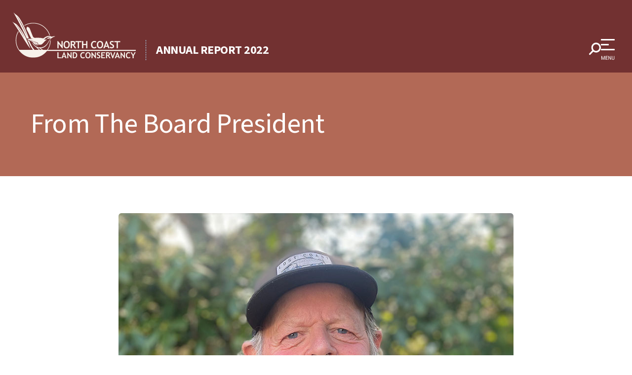

--- FILE ---
content_type: text/html; charset=UTF-8
request_url: https://2022.nclc-report.org/from-the-board-president/
body_size: 8851
content:
<!DOCTYPE html>
<html lang="en-US">

<head>
  <meta charset="utf-8">
  <meta http-equiv="x-ua-compatible" content="ie=edge">
  <meta name="viewport" content="width=device-width, initial-scale=1">
  <meta name="theme-color" content="#ffffff">
  <title>From The Board President &#8211; Annual Report 2022</title>
<meta name='robots' content='max-image-preview:large' />
<link rel='dns-prefetch' href='//kit.fontawesome.com' />
<link rel='dns-prefetch' href='//2022.nclc-report.org' />
<link rel='dns-prefetch' href='//fonts.googleapis.com' />
<link rel="alternate" title="oEmbed (JSON)" type="application/json+oembed" href="https://2022.nclc-report.org/wp-json/oembed/1.0/embed?url=https%3A%2F%2F2022.nclc-report.org%2Ffrom-the-board-president%2F" />
<link rel="alternate" title="oEmbed (XML)" type="text/xml+oembed" href="https://2022.nclc-report.org/wp-json/oembed/1.0/embed?url=https%3A%2F%2F2022.nclc-report.org%2Ffrom-the-board-president%2F&#038;format=xml" />
<style id='wp-img-auto-sizes-contain-inline-css' type='text/css'>
img:is([sizes=auto i],[sizes^="auto," i]){contain-intrinsic-size:3000px 1500px}
/*# sourceURL=wp-img-auto-sizes-contain-inline-css */
</style>
<link rel='stylesheet' id='wp-block-library-css' href='https://2022.nclc-report.org/wp-includes/css/dist/block-library/common.min.css?ver=6.9' type='text/css' media='all' />
<link rel='stylesheet' id='wp-block-heading-css' href='https://2022.nclc-report.org/wp-includes/blocks/heading/style.min.css?ver=6.9' type='text/css' media='all' />
<link rel='stylesheet' id='wp-block-image-css' href='https://2022.nclc-report.org/wp-includes/blocks/image/style.min.css?ver=6.9' type='text/css' media='all' />
<link rel='stylesheet' id='wp-block-group-css' href='https://2022.nclc-report.org/wp-includes/blocks/group/style.min.css?ver=6.9' type='text/css' media='all' />
<link rel='stylesheet' id='wp-block-paragraph-css' href='https://2022.nclc-report.org/wp-includes/blocks/paragraph/style.min.css?ver=6.9' type='text/css' media='all' />
<link rel='stylesheet' id='wp-block-quote-css' href='https://2022.nclc-report.org/wp-includes/blocks/quote/style.min.css?ver=6.9' type='text/css' media='all' />
<style id='global-styles-inline-css' type='text/css'>
:root{--wp--preset--aspect-ratio--square: 1;--wp--preset--aspect-ratio--4-3: 4/3;--wp--preset--aspect-ratio--3-4: 3/4;--wp--preset--aspect-ratio--3-2: 3/2;--wp--preset--aspect-ratio--2-3: 2/3;--wp--preset--aspect-ratio--16-9: 16/9;--wp--preset--aspect-ratio--9-16: 9/16;--wp--preset--color--black: #000000;--wp--preset--color--cyan-bluish-gray: #abb8c3;--wp--preset--color--white: #ffffff;--wp--preset--color--pale-pink: #f78da7;--wp--preset--color--vivid-red: #cf2e2e;--wp--preset--color--luminous-vivid-orange: #ff6900;--wp--preset--color--luminous-vivid-amber: #fcb900;--wp--preset--color--light-green-cyan: #7bdcb5;--wp--preset--color--vivid-green-cyan: #00d084;--wp--preset--color--pale-cyan-blue: #8ed1fc;--wp--preset--color--vivid-cyan-blue: #0693e3;--wp--preset--color--vivid-purple: #9b51e0;--wp--preset--color--black-alt: #333333;--wp--preset--color--brown: #664c3a;--wp--preset--color--brown-light: #b7561a;--wp--preset--color--tan: #f6f1ea;--wp--preset--color--blue-dark: #254354;--wp--preset--color--blue-light: #74a7c6;--wp--preset--color--green: #667e3e;--wp--preset--gradient--vivid-cyan-blue-to-vivid-purple: linear-gradient(135deg,rgb(6,147,227) 0%,rgb(155,81,224) 100%);--wp--preset--gradient--light-green-cyan-to-vivid-green-cyan: linear-gradient(135deg,rgb(122,220,180) 0%,rgb(0,208,130) 100%);--wp--preset--gradient--luminous-vivid-amber-to-luminous-vivid-orange: linear-gradient(135deg,rgb(252,185,0) 0%,rgb(255,105,0) 100%);--wp--preset--gradient--luminous-vivid-orange-to-vivid-red: linear-gradient(135deg,rgb(255,105,0) 0%,rgb(207,46,46) 100%);--wp--preset--gradient--very-light-gray-to-cyan-bluish-gray: linear-gradient(135deg,rgb(238,238,238) 0%,rgb(169,184,195) 100%);--wp--preset--gradient--cool-to-warm-spectrum: linear-gradient(135deg,rgb(74,234,220) 0%,rgb(151,120,209) 20%,rgb(207,42,186) 40%,rgb(238,44,130) 60%,rgb(251,105,98) 80%,rgb(254,248,76) 100%);--wp--preset--gradient--blush-light-purple: linear-gradient(135deg,rgb(255,206,236) 0%,rgb(152,150,240) 100%);--wp--preset--gradient--blush-bordeaux: linear-gradient(135deg,rgb(254,205,165) 0%,rgb(254,45,45) 50%,rgb(107,0,62) 100%);--wp--preset--gradient--luminous-dusk: linear-gradient(135deg,rgb(255,203,112) 0%,rgb(199,81,192) 50%,rgb(65,88,208) 100%);--wp--preset--gradient--pale-ocean: linear-gradient(135deg,rgb(255,245,203) 0%,rgb(182,227,212) 50%,rgb(51,167,181) 100%);--wp--preset--gradient--electric-grass: linear-gradient(135deg,rgb(202,248,128) 0%,rgb(113,206,126) 100%);--wp--preset--gradient--midnight: linear-gradient(135deg,rgb(2,3,129) 0%,rgb(40,116,252) 100%);--wp--preset--font-size--small: 14px;--wp--preset--font-size--medium: 16px;--wp--preset--font-size--large: 20px;--wp--preset--font-size--x-large: 26px;--wp--preset--font-family--header: Georgia, sans-serif;--wp--preset--font-family--body: Arial, sans-serif;--wp--preset--spacing--20: 20px;--wp--preset--spacing--30: 30px;--wp--preset--spacing--40: 40px;--wp--preset--spacing--50: 50px;--wp--preset--spacing--60: 2.25rem;--wp--preset--spacing--70: 3.38rem;--wp--preset--spacing--80: 5.06rem;--wp--preset--spacing--10: 10px;--wp--preset--spacing--25: 25px;--wp--preset--spacing--75: 75px;--wp--preset--spacing--100: 100px;--wp--preset--shadow--natural: 6px 6px 9px rgba(0, 0, 0, 0.2);--wp--preset--shadow--deep: 12px 12px 50px rgba(0, 0, 0, 0.4);--wp--preset--shadow--sharp: 6px 6px 0px rgba(0, 0, 0, 0.2);--wp--preset--shadow--outlined: 6px 6px 0px -3px rgb(255, 255, 255), 6px 6px rgb(0, 0, 0);--wp--preset--shadow--crisp: 6px 6px 0px rgb(0, 0, 0);}:root { --wp--style--global--content-size: 996px;--wp--style--global--wide-size: 1196px; }:where(body) { margin: 0; }.wp-site-blocks > .alignleft { float: left; margin-right: 2em; }.wp-site-blocks > .alignright { float: right; margin-left: 2em; }.wp-site-blocks > .aligncenter { justify-content: center; margin-left: auto; margin-right: auto; }:where(.is-layout-flex){gap: 0.5em;}:where(.is-layout-grid){gap: 0.5em;}.is-layout-flow > .alignleft{float: left;margin-inline-start: 0;margin-inline-end: 2em;}.is-layout-flow > .alignright{float: right;margin-inline-start: 2em;margin-inline-end: 0;}.is-layout-flow > .aligncenter{margin-left: auto !important;margin-right: auto !important;}.is-layout-constrained > .alignleft{float: left;margin-inline-start: 0;margin-inline-end: 2em;}.is-layout-constrained > .alignright{float: right;margin-inline-start: 2em;margin-inline-end: 0;}.is-layout-constrained > .aligncenter{margin-left: auto !important;margin-right: auto !important;}.is-layout-constrained > :where(:not(.alignleft):not(.alignright):not(.alignfull)){max-width: var(--wp--style--global--content-size);margin-left: auto !important;margin-right: auto !important;}.is-layout-constrained > .alignwide{max-width: var(--wp--style--global--wide-size);}body .is-layout-flex{display: flex;}.is-layout-flex{flex-wrap: wrap;align-items: center;}.is-layout-flex > :is(*, div){margin: 0;}body .is-layout-grid{display: grid;}.is-layout-grid > :is(*, div){margin: 0;}body{padding-top: 0px;padding-right: 0px;padding-bottom: 0px;padding-left: 0px;}a:where(:not(.wp-element-button)){text-decoration: underline;}:root :where(.wp-element-button, .wp-block-button__link){background-color: #32373c;border-width: 0;color: #fff;font-family: inherit;font-size: inherit;font-style: inherit;font-weight: inherit;letter-spacing: inherit;line-height: inherit;padding-top: calc(0.667em + 2px);padding-right: calc(1.333em + 2px);padding-bottom: calc(0.667em + 2px);padding-left: calc(1.333em + 2px);text-decoration: none;text-transform: inherit;}.has-black-color{color: var(--wp--preset--color--black) !important;}.has-cyan-bluish-gray-color{color: var(--wp--preset--color--cyan-bluish-gray) !important;}.has-white-color{color: var(--wp--preset--color--white) !important;}.has-pale-pink-color{color: var(--wp--preset--color--pale-pink) !important;}.has-vivid-red-color{color: var(--wp--preset--color--vivid-red) !important;}.has-luminous-vivid-orange-color{color: var(--wp--preset--color--luminous-vivid-orange) !important;}.has-luminous-vivid-amber-color{color: var(--wp--preset--color--luminous-vivid-amber) !important;}.has-light-green-cyan-color{color: var(--wp--preset--color--light-green-cyan) !important;}.has-vivid-green-cyan-color{color: var(--wp--preset--color--vivid-green-cyan) !important;}.has-pale-cyan-blue-color{color: var(--wp--preset--color--pale-cyan-blue) !important;}.has-vivid-cyan-blue-color{color: var(--wp--preset--color--vivid-cyan-blue) !important;}.has-vivid-purple-color{color: var(--wp--preset--color--vivid-purple) !important;}.has-black-alt-color{color: var(--wp--preset--color--black-alt) !important;}.has-brown-color{color: var(--wp--preset--color--brown) !important;}.has-brown-light-color{color: var(--wp--preset--color--brown-light) !important;}.has-tan-color{color: var(--wp--preset--color--tan) !important;}.has-blue-dark-color{color: var(--wp--preset--color--blue-dark) !important;}.has-blue-light-color{color: var(--wp--preset--color--blue-light) !important;}.has-green-color{color: var(--wp--preset--color--green) !important;}.has-black-background-color{background-color: var(--wp--preset--color--black) !important;}.has-cyan-bluish-gray-background-color{background-color: var(--wp--preset--color--cyan-bluish-gray) !important;}.has-white-background-color{background-color: var(--wp--preset--color--white) !important;}.has-pale-pink-background-color{background-color: var(--wp--preset--color--pale-pink) !important;}.has-vivid-red-background-color{background-color: var(--wp--preset--color--vivid-red) !important;}.has-luminous-vivid-orange-background-color{background-color: var(--wp--preset--color--luminous-vivid-orange) !important;}.has-luminous-vivid-amber-background-color{background-color: var(--wp--preset--color--luminous-vivid-amber) !important;}.has-light-green-cyan-background-color{background-color: var(--wp--preset--color--light-green-cyan) !important;}.has-vivid-green-cyan-background-color{background-color: var(--wp--preset--color--vivid-green-cyan) !important;}.has-pale-cyan-blue-background-color{background-color: var(--wp--preset--color--pale-cyan-blue) !important;}.has-vivid-cyan-blue-background-color{background-color: var(--wp--preset--color--vivid-cyan-blue) !important;}.has-vivid-purple-background-color{background-color: var(--wp--preset--color--vivid-purple) !important;}.has-black-alt-background-color{background-color: var(--wp--preset--color--black-alt) !important;}.has-brown-background-color{background-color: var(--wp--preset--color--brown) !important;}.has-brown-light-background-color{background-color: var(--wp--preset--color--brown-light) !important;}.has-tan-background-color{background-color: var(--wp--preset--color--tan) !important;}.has-blue-dark-background-color{background-color: var(--wp--preset--color--blue-dark) !important;}.has-blue-light-background-color{background-color: var(--wp--preset--color--blue-light) !important;}.has-green-background-color{background-color: var(--wp--preset--color--green) !important;}.has-black-border-color{border-color: var(--wp--preset--color--black) !important;}.has-cyan-bluish-gray-border-color{border-color: var(--wp--preset--color--cyan-bluish-gray) !important;}.has-white-border-color{border-color: var(--wp--preset--color--white) !important;}.has-pale-pink-border-color{border-color: var(--wp--preset--color--pale-pink) !important;}.has-vivid-red-border-color{border-color: var(--wp--preset--color--vivid-red) !important;}.has-luminous-vivid-orange-border-color{border-color: var(--wp--preset--color--luminous-vivid-orange) !important;}.has-luminous-vivid-amber-border-color{border-color: var(--wp--preset--color--luminous-vivid-amber) !important;}.has-light-green-cyan-border-color{border-color: var(--wp--preset--color--light-green-cyan) !important;}.has-vivid-green-cyan-border-color{border-color: var(--wp--preset--color--vivid-green-cyan) !important;}.has-pale-cyan-blue-border-color{border-color: var(--wp--preset--color--pale-cyan-blue) !important;}.has-vivid-cyan-blue-border-color{border-color: var(--wp--preset--color--vivid-cyan-blue) !important;}.has-vivid-purple-border-color{border-color: var(--wp--preset--color--vivid-purple) !important;}.has-black-alt-border-color{border-color: var(--wp--preset--color--black-alt) !important;}.has-brown-border-color{border-color: var(--wp--preset--color--brown) !important;}.has-brown-light-border-color{border-color: var(--wp--preset--color--brown-light) !important;}.has-tan-border-color{border-color: var(--wp--preset--color--tan) !important;}.has-blue-dark-border-color{border-color: var(--wp--preset--color--blue-dark) !important;}.has-blue-light-border-color{border-color: var(--wp--preset--color--blue-light) !important;}.has-green-border-color{border-color: var(--wp--preset--color--green) !important;}.has-vivid-cyan-blue-to-vivid-purple-gradient-background{background: var(--wp--preset--gradient--vivid-cyan-blue-to-vivid-purple) !important;}.has-light-green-cyan-to-vivid-green-cyan-gradient-background{background: var(--wp--preset--gradient--light-green-cyan-to-vivid-green-cyan) !important;}.has-luminous-vivid-amber-to-luminous-vivid-orange-gradient-background{background: var(--wp--preset--gradient--luminous-vivid-amber-to-luminous-vivid-orange) !important;}.has-luminous-vivid-orange-to-vivid-red-gradient-background{background: var(--wp--preset--gradient--luminous-vivid-orange-to-vivid-red) !important;}.has-very-light-gray-to-cyan-bluish-gray-gradient-background{background: var(--wp--preset--gradient--very-light-gray-to-cyan-bluish-gray) !important;}.has-cool-to-warm-spectrum-gradient-background{background: var(--wp--preset--gradient--cool-to-warm-spectrum) !important;}.has-blush-light-purple-gradient-background{background: var(--wp--preset--gradient--blush-light-purple) !important;}.has-blush-bordeaux-gradient-background{background: var(--wp--preset--gradient--blush-bordeaux) !important;}.has-luminous-dusk-gradient-background{background: var(--wp--preset--gradient--luminous-dusk) !important;}.has-pale-ocean-gradient-background{background: var(--wp--preset--gradient--pale-ocean) !important;}.has-electric-grass-gradient-background{background: var(--wp--preset--gradient--electric-grass) !important;}.has-midnight-gradient-background{background: var(--wp--preset--gradient--midnight) !important;}.has-small-font-size{font-size: var(--wp--preset--font-size--small) !important;}.has-medium-font-size{font-size: var(--wp--preset--font-size--medium) !important;}.has-large-font-size{font-size: var(--wp--preset--font-size--large) !important;}.has-x-large-font-size{font-size: var(--wp--preset--font-size--x-large) !important;}.has-header-font-family{font-family: var(--wp--preset--font-family--header) !important;}.has-body-font-family{font-family: var(--wp--preset--font-family--body) !important;}
/*# sourceURL=global-styles-inline-css */
</style>

<link rel='stylesheet' id='main-stylesheet-css' href='https://2022.nclc-report.org/wp-content/themes/nclc-custom-theme/style.min.css?ver=1715806011' type='text/css' media='all' />
<link rel='stylesheet' id='google-css' href='https://fonts.googleapis.com/css2?family=Source+Sans+3:ital,wght@0,400;0,600;0,700;1,400;1,600;1,700&#038;display=swap' type='text/css' media='all' />
<link rel='stylesheet' id='kadence-blocks-rowlayout-css' href='https://2022.nclc-report.org/wp-content/plugins/kadence-blocks/dist/style-blocks-rowlayout.css?ver=3.5.29' type='text/css' media='all' />
<link rel='stylesheet' id='kadence-blocks-column-css' href='https://2022.nclc-report.org/wp-content/plugins/kadence-blocks/dist/style-blocks-column.css?ver=3.5.29' type='text/css' media='all' />
<style id='kadence-blocks-global-variables-inline-css' type='text/css'>
:root {--global-kb-font-size-sm:clamp(0.8rem, 0.73rem + 0.217vw, 0.9rem);--global-kb-font-size-md:clamp(1.1rem, 0.995rem + 0.326vw, 1.25rem);--global-kb-font-size-lg:clamp(1.75rem, 1.576rem + 0.543vw, 2rem);--global-kb-font-size-xl:clamp(2.25rem, 1.728rem + 1.63vw, 3rem);--global-kb-font-size-xxl:clamp(2.5rem, 1.456rem + 3.26vw, 4rem);--global-kb-font-size-xxxl:clamp(2.75rem, 0.489rem + 7.065vw, 6rem);}:root {--global-palette1: #3182CE;--global-palette2: #2B6CB0;--global-palette3: #1A202C;--global-palette4: #2D3748;--global-palette5: #4A5568;--global-palette6: #718096;--global-palette7: #EDF2F7;--global-palette8: #F7FAFC;--global-palette9: #ffffff;}
/*# sourceURL=kadence-blocks-global-variables-inline-css */
</style>
<style id='kadence_blocks_css-inline-css' type='text/css'>
.kb-row-layout-id343_149f43-b6 > .kt-row-column-wrap{padding-top:var(--global-kb-spacing-xl, 4rem);padding-bottom:0px;grid-template-columns:minmax(0, 1fr);}@media all and (max-width: 767px){.kb-row-layout-id343_149f43-b6 > .kt-row-column-wrap{padding-top:var(--global-kb-spacing-lg, 3rem);grid-template-columns:minmax(0, 1fr);}}.kadence-column343_0fd05d-c9 > .kt-inside-inner-col{column-gap:var(--global-kb-gap-sm, 1rem);}.kadence-column343_0fd05d-c9 > .kt-inside-inner-col{flex-direction:column;}.kadence-column343_0fd05d-c9 > .kt-inside-inner-col > .aligncenter{width:100%;}@media all and (max-width: 1024px){.kadence-column343_0fd05d-c9 > .kt-inside-inner-col{flex-direction:column;justify-content:center;}}@media all and (max-width: 767px){.kadence-column343_0fd05d-c9 > .kt-inside-inner-col{flex-direction:column;justify-content:center;}}.kb-row-layout-id343_bdf3a7-0c > .kt-row-column-wrap{max-width:var(--wp--style--global--content-size);padding-top:var(--global-kb-spacing-xxl, 5rem);padding-bottom:var(--global-kb-spacing-xxl, 5rem);grid-template-columns:minmax(0, 1fr);}@media all and (max-width: 767px){.kb-row-layout-id343_bdf3a7-0c > .kt-row-column-wrap{padding-top:var(--global-kb-spacing-lg, 3rem);padding-bottom:var(--global-kb-spacing-xxl, 5rem);grid-template-columns:minmax(0, 1fr);}}.kadence-column343_448059-8f > .kt-inside-inner-col{column-gap:var(--global-kb-gap-sm, 1rem);}.kadence-column343_448059-8f > .kt-inside-inner-col{flex-direction:column;}.kadence-column343_448059-8f > .kt-inside-inner-col > .aligncenter{width:100%;}@media all and (max-width: 1024px){.kadence-column343_448059-8f > .kt-inside-inner-col{flex-direction:column;justify-content:center;}}@media all and (max-width: 767px){.kadence-column343_448059-8f > .kt-inside-inner-col{flex-direction:column;justify-content:center;}}.kb-row-layout-id343_b72a55-ad > .kt-row-column-wrap{align-content:center;}:where(.kb-row-layout-id343_b72a55-ad > .kt-row-column-wrap) > .wp-block-kadence-column{justify-content:center;}.kb-row-layout-id343_b72a55-ad > .kt-row-column-wrap{column-gap:var(--global-kb-gap-lg, 4rem);row-gap:var(--global-kb-gap-sm, 1rem);max-width:var(--wp--style--global--content-size);padding-top:0px;padding-right:0px;padding-bottom:0px;padding-left:0px;grid-template-columns:minmax(0, 2fr) minmax(0, 1fr);}@media all and (max-width: 1024px){.kb-row-layout-id343_b72a55-ad > .kt-row-column-wrap{grid-template-columns:minmax(0, 2fr) minmax(0, 1fr);}}@media all and (max-width: 767px){.kb-row-layout-id343_b72a55-ad > .kt-row-column-wrap{padding-bottom:var(--global-kb-spacing-lg, 3rem);grid-template-columns:minmax(0, 1fr);}}.kadence-column343_ce3d9c-3c > .kt-inside-inner-col{column-gap:var(--global-kb-gap-sm, 1rem);}.kadence-column343_ce3d9c-3c > .kt-inside-inner-col{flex-direction:column;}.kadence-column343_ce3d9c-3c > .kt-inside-inner-col > .aligncenter{width:100%;}@media all and (max-width: 1024px){.kadence-column343_ce3d9c-3c > .kt-inside-inner-col{flex-direction:column;justify-content:center;}}@media all and (max-width: 767px){.kadence-column343_ce3d9c-3c > .kt-inside-inner-col{flex-direction:column;justify-content:center;}}.kadence-column343_c748e1-51 > .kt-inside-inner-col{column-gap:var(--global-kb-gap-sm, 1rem);}.kadence-column343_c748e1-51 > .kt-inside-inner-col{flex-direction:column;}.kadence-column343_c748e1-51 > .kt-inside-inner-col > .aligncenter{width:100%;}@media all and (max-width: 1024px){.kadence-column343_c748e1-51 > .kt-inside-inner-col{flex-direction:column;justify-content:center;}}@media all and (max-width: 767px){.kadence-column343_c748e1-51 > .kt-inside-inner-col{flex-direction:column;justify-content:center;}}
/*# sourceURL=kadence_blocks_css-inline-css */
</style>
<script type="text/javascript" src="https://kit.fontawesome.com/78f93195e3.js?ver=6.9" id="fontawesome-js"></script>
<script type="text/javascript" src="https://2022.nclc-report.org/wp-includes/js/jquery/jquery.min.js?ver=3.7.1" id="jquery-core-js"></script>
<script type="text/javascript" src="https://2022.nclc-report.org/wp-includes/js/jquery/jquery-migrate.min.js?ver=3.4.1" id="jquery-migrate-js"></script>
<link rel="https://api.w.org/" href="https://2022.nclc-report.org/wp-json/" /><link rel="alternate" title="JSON" type="application/json" href="https://2022.nclc-report.org/wp-json/wp/v2/pages/343" /><link rel="EditURI" type="application/rsd+xml" title="RSD" href="https://2022.nclc-report.org/xmlrpc.php?rsd" />
<meta name="generator" content="WordPress 6.9" />
<link rel="canonical" href="https://2022.nclc-report.org/from-the-board-president/" />
<link rel='shortlink' href='https://2022.nclc-report.org/?p=343' />
<link rel="icon" href="https://2022.nclc-report.org/wp-content/uploads/sites/3/2024/05/NCL-favicon-150x150.webp" sizes="32x32" />
<link rel="icon" href="https://2022.nclc-report.org/wp-content/uploads/sites/3/2024/05/NCL-favicon.webp" sizes="192x192" />
<link rel="apple-touch-icon" href="https://2022.nclc-report.org/wp-content/uploads/sites/3/2024/05/NCL-favicon.webp" />
<meta name="msapplication-TileImage" content="https://2022.nclc-report.org/wp-content/uploads/sites/3/2024/05/NCL-favicon.webp" />
  <link rel="alternate" type="application/rss+xml" title="Annual Report 2022 Feed" href="https://2022.nclc-report.org/feed/">

  
  <!-- Google tag (gtag.js) -->
  <script async src="https://www.googletagmanager.com/gtag/js?id=G-M2JN60QW5H"></script>
  <script>
    window.dataLayer = window.dataLayer || [];

    function gtag() {
      dataLayer.push(arguments);
    }
    gtag('js', new Date());
    gtag('config', 'G-M2JN60QW5H');
  </script>
</head>

<body class="wp-singular page-template-default page page-id-343 wp-theme-nclc-custom-theme theme-color-maroon from-the-board-president" id="top-of-page">

  <!-- Accessibility Skip to Content -->
  <a class="skip-link screen-reader-text" href="#top-of-content">Skip to content</a>

  
  <!-- Search Form -->
  <div class="search-form" id="search-form">
    <div class="wrapper">
      <div class="inner">
        <div class="search-wrapper">
          <p>Type and press “Enter” to search.</p>
          
<form role="search" method="get" action="https://2022.nclc-report.org">
  <input class="radius" type="text" value="" aria-label="Enter search term" name="s">
</form>
        </div>
      </div>
      <div class="close">
        <a href="#" title="Close search bar">
          <svg width="24" height="24" viewBox="0 0 24 24" fill="none" xmlns="http://www.w3.org/2000/svg">
  <path d="M23.6484 21.9504C23.7598 22.0619 23.8483 22.1943 23.9086 22.3399C23.9689 22.4856 24 22.6417 24 22.7994C24 22.9571 23.9689 23.1132 23.9086 23.2588C23.8483 23.4045 23.7598 23.5369 23.6484 23.6484C23.5369 23.7598 23.4045 23.8483 23.2588 23.9086C23.1132 23.9689 22.9571 24 22.7994 24C22.6417 24 22.4856 23.9689 22.3399 23.9086C22.1943 23.8483 22.0619 23.7598 21.9504 23.6484L12 13.6964L2.04955 23.6484C1.8244 23.8735 1.51902 24 1.2006 24C0.882181 24 0.576804 23.8735 0.351648 23.6484C0.126491 23.4232 6.2768e-09 23.1178 0 22.7994C-6.2768e-09 22.481 0.126491 22.1756 0.351648 21.9504L10.3036 12L0.351648 2.04955C0.126491 1.8244 -2.37241e-09 1.51902 0 1.2006C2.37241e-09 0.882181 0.126491 0.576804 0.351648 0.351648C0.576804 0.126491 0.882181 2.37241e-09 1.2006 0C1.51902 -2.37241e-09 1.8244 0.126491 2.04955 0.351648L12 10.3036L21.9504 0.351648C22.1756 0.126491 22.481 -6.2768e-09 22.7994 0C23.1178 6.2768e-09 23.4232 0.126491 23.6484 0.351648C23.8735 0.576804 24 0.882181 24 1.2006C24 1.51902 23.8735 1.8244 23.6484 2.04955L13.6964 12L23.6484 21.9504Z" fill="#777777" />
</svg>
        </a>
      </div>
    </div>
  </div>

  <header class="main-banner">
    <div class="desktop-nav-wrap">
  <div class="desktop-nav-header">

    <div class="primary">
      <div class="logo">
        <a href="https://2022.nclc-report.org" class="main-brand" title="Tap to Go Home">
          <img src="https://2022.nclc-report.org/wp-content/themes/nclc-custom-theme/assets/img/svg/logo-no-tag-white.svg" alt="">
        </a>
      </div>
      <div class="site-title">
        <p>Annual Report 2022</p>
      </div>
    </div>

    <div class="secondary">
      <div class="lower">
        
        <a href="#" class="search" id="search-toggle">
          <img src="https://2022.nclc-report.org/wp-content/themes/nclc-custom-theme/assets/img/svg/icon-search.svg" alt="">
        </a>

        <button class="desktop-navbar-toggle navbar-toggle" title="Tap to Open Menu" aria-label="Open Menu">
          <span class="icon-bar"></span>
          <span class="icon-bar"></span>
          <span class="icon-bar"></span>
          <div aria-label="Menu">
            <img src="https://2022.nclc-report.org/wp-content/themes/nclc-custom-theme/assets/img/svg/menu.svg" alt="">
          </div>
        </button>
      </div>
    </div>

  </div>
</div>
    <!-- <nav aria-label="Primary Modal Navigation"> -->
<div class="modal-container modal-nav modal-nav-init">
  <div class="modal-flex">
    <div class="upper">
      <div class="mobile-donate-button">
        <a href="" class="button default solid has-icon">
          <img src="https://2022.nclc-report.org/wp-content/themes/nclc-custom-theme/assets/img/svg/icon-heart.svg" alt="">
          <span class="text">Donate</span>
        </a>
      </div>
      <button class="modal-close">
        <img src="https://2022.nclc-report.org/wp-content/themes/nclc-custom-theme/assets/img/svg/nav-icon-close.svg" alt="">
      </button>
    </div>
    <div class="modal-content">
      <div class="modal-wrap">
        <ul id="menu-primary-nav" class="modal-nav-menu"><li id="menu-item-364" class="menu-item menu-item-type-post_type menu-item-object-page menu-item-has-children menu-item-364 depth-0"><a href="https://2022.nclc-report.org/supporters/">Supporters</a>
<ul class="sub-menu">
	<li id="menu-item-367" class="menu-item menu-item-type-post_type menu-item-object-page menu-item-367 depth-1"><a href="https://2022.nclc-report.org/supporters/financials/">Financials</a></li>
	<li id="menu-item-366" class="menu-item menu-item-type-post_type menu-item-object-page menu-item-366 depth-1"><a href="https://2022.nclc-report.org/supporters/donors/">Donors</a></li>
	<li id="menu-item-365" class="menu-item menu-item-type-post_type menu-item-object-page menu-item-365 depth-1"><a href="https://2022.nclc-report.org/supporters/coast-legacy-circle/">Coast Legacy Circle</a></li>
</ul>
</li>
<li id="menu-item-368" class="menu-item menu-item-type-post_type menu-item-object-page menu-item-has-children menu-item-368 depth-0"><a href="https://2022.nclc-report.org/community/">Community</a>
<ul class="sub-menu">
	<li id="menu-item-370" class="menu-item menu-item-type-post_type menu-item-object-page menu-item-370 depth-1"><a href="https://2022.nclc-report.org/community/volunteering/">Volunteering</a></li>
	<li id="menu-item-369" class="menu-item menu-item-type-post_type menu-item-object-page menu-item-369 depth-1"><a href="https://2022.nclc-report.org/community/conservation-partners/">Conservation Partners</a></li>
</ul>
</li>
<li id="menu-item-374" class="menu-item menu-item-type-post_type menu-item-object-page menu-item-has-children menu-item-374 depth-0"><a href="https://2022.nclc-report.org/caring-for-our-land/">Caring For Our Land</a>
<ul class="sub-menu">
	<li id="menu-item-621" class="menu-item menu-item-type-post_type menu-item-object-page menu-item-621 depth-1"><a href="https://2022.nclc-report.org/caring-for-our-land/butte-creek-habitat-reserve/">Butte Creek Habitat Reserve</a></li>
	<li id="menu-item-622" class="menu-item menu-item-type-post_type menu-item-object-page menu-item-622 depth-1"><a href="https://2022.nclc-report.org/caring-for-our-land/cape-falcon-marine-reserve/">Cape Falcon Marine Reserve</a></li>
	<li id="menu-item-623" class="menu-item menu-item-type-post_type menu-item-object-page menu-item-623 depth-1"><a href="https://2022.nclc-report.org/caring-for-our-land/restoration-at-boneyard-ridge/">Restoration at Boneyard Ridge</a></li>
</ul>
</li>
<li id="menu-item-372" class="menu-item menu-item-type-post_type menu-item-object-page menu-item-has-children menu-item-372 depth-0"><a href="https://2022.nclc-report.org/acquisition/">Acquisition</a>
<ul class="sub-menu">
	<li id="menu-item-634" class="menu-item menu-item-type-post_type menu-item-object-page menu-item-634 depth-1"><a href="https://2022.nclc-report.org/acquisition/cape-falcon-marine-reserve-program/">Cape Falcon Marine Reserve Program</a></li>
</ul>
</li>
<li id="menu-item-373" class="menu-item menu-item-type-post_type menu-item-object-page menu-item-has-children menu-item-373 depth-0"><a href="https://2022.nclc-report.org/facilitation/">Facilitation</a>
<ul class="sub-menu">
	<li id="menu-item-635" class="menu-item menu-item-type-post_type menu-item-object-page menu-item-635 depth-1"><a href="https://2022.nclc-report.org/facilitation/arch-cape-community-forest/">Arch Cape Community Forest</a></li>
</ul>
</li>
<li id="menu-item-378" class="menu-item menu-item-type-post_type menu-item-object-page menu-item-378 depth-0"><a href="https://2022.nclc-report.org/coastwalk-oregon-2022/">Coastwalk Oregon 2022</a></li>
<li id="menu-item-380" class="menu-item menu-item-type-post_type menu-item-object-page current-menu-item page_item page-item-343 current_page_item menu-item-380 depth-0"><a href="https://2022.nclc-report.org/from-the-board-president/" aria-current="page">From The Board President</a></li>
<li id="menu-item-602" class="menu-item menu-item-type-custom menu-item-object-custom menu-item-602 depth-0"><a target="_blank" href="https://nclctrust.org/contact/">Contact Us</a></li>
</ul>      </div>
    </div>
  </div>
</div>
<!-- </nav> -->
    <div class="mobile-nav-wrap">
  <div class="mobile-nav-header">

    <div class="logo">
      <a href="https://2022.nclc-report.org" class="mobile-brand" title="Tap to Go Home">
        <img src="https://2022.nclc-report.org/wp-content/themes/nclc-custom-theme/assets/img/svg/logo-no-tag-white.svg" alt="">
      </a>
      <p>Annual Report 2022</p>
    </div>

    <a href="#" class="search" id="search-toggle">
      <img src="https://2022.nclc-report.org/wp-content/themes/nclc-custom-theme/assets/img/svg/icon-search.svg" alt="">
    </a>

    <button class="navbar-toggle" title="Tap to Open Menu" aria-label="Open Menu">
      <span class="icon-bar"></span>
      <span class="icon-bar"></span>
      <span class="icon-bar"></span>
    </button>
  </div>

  <div class="mobile-nav">

    <button class="navbar-toggle navbar-close" title="Tap to Close Menu" aria-label="Close Menu">
      <img src="https://2022.nclc-report.org/wp-content/themes/nclc-custom-theme/assets/img/svg/icon-close-nav.svg" alt="Close Menu">
    </button>


    <h2 class="mobile-menu-header">Menu</h2><ul id="menu-primary-nav-1" class="mobile-menu"><li class="menu-item menu-item-type-post_type menu-item-object-page menu-item-has-children menu-item-364 depth-0"><a href="https://2022.nclc-report.org/supporters/">Supporters</a>
<ul class="sub-menu">
	<li class="menu-item menu-item-type-post_type menu-item-object-page menu-item-367 depth-1"><a href="https://2022.nclc-report.org/supporters/financials/">Financials</a></li>
	<li class="menu-item menu-item-type-post_type menu-item-object-page menu-item-366 depth-1"><a href="https://2022.nclc-report.org/supporters/donors/">Donors</a></li>
	<li class="menu-item menu-item-type-post_type menu-item-object-page menu-item-365 depth-1"><a href="https://2022.nclc-report.org/supporters/coast-legacy-circle/">Coast Legacy Circle</a></li>
</ul>
</li>
<li class="menu-item menu-item-type-post_type menu-item-object-page menu-item-has-children menu-item-368 depth-0"><a href="https://2022.nclc-report.org/community/">Community</a>
<ul class="sub-menu">
	<li class="menu-item menu-item-type-post_type menu-item-object-page menu-item-370 depth-1"><a href="https://2022.nclc-report.org/community/volunteering/">Volunteering</a></li>
	<li class="menu-item menu-item-type-post_type menu-item-object-page menu-item-369 depth-1"><a href="https://2022.nclc-report.org/community/conservation-partners/">Conservation Partners</a></li>
</ul>
</li>
<li class="menu-item menu-item-type-post_type menu-item-object-page menu-item-has-children menu-item-374 depth-0"><a href="https://2022.nclc-report.org/caring-for-our-land/">Caring For Our Land</a>
<ul class="sub-menu">
	<li class="menu-item menu-item-type-post_type menu-item-object-page menu-item-621 depth-1"><a href="https://2022.nclc-report.org/caring-for-our-land/butte-creek-habitat-reserve/">Butte Creek Habitat Reserve</a></li>
	<li class="menu-item menu-item-type-post_type menu-item-object-page menu-item-622 depth-1"><a href="https://2022.nclc-report.org/caring-for-our-land/cape-falcon-marine-reserve/">Cape Falcon Marine Reserve</a></li>
	<li class="menu-item menu-item-type-post_type menu-item-object-page menu-item-623 depth-1"><a href="https://2022.nclc-report.org/caring-for-our-land/restoration-at-boneyard-ridge/">Restoration at Boneyard Ridge</a></li>
</ul>
</li>
<li class="menu-item menu-item-type-post_type menu-item-object-page menu-item-has-children menu-item-372 depth-0"><a href="https://2022.nclc-report.org/acquisition/">Acquisition</a>
<ul class="sub-menu">
	<li class="menu-item menu-item-type-post_type menu-item-object-page menu-item-634 depth-1"><a href="https://2022.nclc-report.org/acquisition/cape-falcon-marine-reserve-program/">Cape Falcon Marine Reserve Program</a></li>
</ul>
</li>
<li class="menu-item menu-item-type-post_type menu-item-object-page menu-item-has-children menu-item-373 depth-0"><a href="https://2022.nclc-report.org/facilitation/">Facilitation</a>
<ul class="sub-menu">
	<li class="menu-item menu-item-type-post_type menu-item-object-page menu-item-635 depth-1"><a href="https://2022.nclc-report.org/facilitation/arch-cape-community-forest/">Arch Cape Community Forest</a></li>
</ul>
</li>
<li class="menu-item menu-item-type-post_type menu-item-object-page menu-item-378 depth-0"><a href="https://2022.nclc-report.org/coastwalk-oregon-2022/">Coastwalk Oregon 2022</a></li>
<li class="menu-item menu-item-type-post_type menu-item-object-page current-menu-item page_item page-item-343 current_page_item menu-item-380 depth-0"><a href="https://2022.nclc-report.org/from-the-board-president/" aria-current="page">From The Board President</a></li>
<li class="menu-item menu-item-type-custom menu-item-object-custom menu-item-602 depth-0"><a target="_blank" href="https://nclctrust.org/contact/">Contact Us</a></li>
</ul>    
    
  

  </div>
</div>
  </header>

  <main id="top-of-content">


<div class="content-blocks">

                              <div class="page-title alignfull">
            <div class="inner">
              <h1>From The Board President</h1>
            </div>
          </div>
                <div class="kb-row-layout-wrap kb-row-layout-id343_149f43-b6 alignwide wp-block-kadence-rowlayout"><div class="kt-row-column-wrap kt-has-1-columns kt-row-layout-equal kt-tab-layout-inherit kt-mobile-layout-row kt-row-valign-top">

<div class="wp-block-kadence-column kadence-column343_0fd05d-c9"><div class="kt-inside-inner-col">
<figure class="wp-block-image aligncenter size-full"><img fetchpriority="high" decoding="async" width="800" height="800" src="https://2022.nclc-report.org/wp-content/uploads/sites/3/2024/04/president.jpg" alt="" class="wp-image-559" srcset="https://2022.nclc-report.org/wp-content/uploads/sites/3/2024/04/president.jpg 800w, https://2022.nclc-report.org/wp-content/uploads/sites/3/2024/04/president-300x300.jpg 300w, https://2022.nclc-report.org/wp-content/uploads/sites/3/2024/04/president-150x150.jpg 150w, https://2022.nclc-report.org/wp-content/uploads/sites/3/2024/04/president-768x768.jpg 768w, https://2022.nclc-report.org/wp-content/uploads/sites/3/2024/04/president-600x600.jpg 600w" sizes="(max-width: 800px) 100vw, 800px" /></figure>
</div></div>

</div></div>

<div class="kb-row-layout-wrap kb-row-layout-id343_bdf3a7-0c alignnone wp-block-kadence-rowlayout"><div class="kt-row-column-wrap kt-has-1-columns kt-row-layout-equal kt-tab-layout-inherit kt-mobile-layout-row kt-row-valign-top kb-theme-content-width">

<div class="wp-block-kadence-column kadence-column343_448059-8f"><div class="kt-inside-inner-col"><div class="kb-row-layout-wrap kb-row-layout-id343_b72a55-ad alignnone wp-block-kadence-rowlayout"><div class="kt-row-column-wrap kt-has-2-columns kt-row-layout-left-golden kt-tab-layout-inherit kt-mobile-layout-row kt-row-valign-middle kb-theme-content-width">

<div class="wp-block-kadence-column kadence-column343_ce3d9c-3c"><div class="kt-inside-inner-col">
<h2 class="wp-block-heading">Serving as Board President: A Reflection on the Past Six Years at NCLC</h2>



<p>This year is my last as Board President of North Coast Land Conservancy. I would like to take some time to reflect on my six years in this position, as it has been incredibly rewarding.<br><br>There have been multiple achievements during this timeframe—most notably, the purchase of the 3,500-acre Rainforest Reserve, which I think will be a landmark property under NCLC’s stewardship. Recently, we also have used our facilitation skills to help local water districts and community groups in our service area purchase portions of their watersheds to ensure clean source water. We have blended the Cape Falcon Marine Reserve into our own programs, expanding our efforts to include the nearby rocky shores and ocean into our mission of conservation on the Oregon Coast. And we have taken care to ensure the stewardship of our existing properties never wavers. We also were able to continue our work through the pandemic. We talk about resiliency in conservation, and this organization provided its own resiliency during that difficult time.</p>
</div></div>



<div class="wp-block-kadence-column kadence-column343_c748e1-51"><div class="kt-inside-inner-col">
<blockquote class="wp-block-quote is-layout-flow wp-block-quote-is-layout-flow">
<p>“Lorem ipsum dolor sit amet, consectetuer adipiscing elit, sed diam nonummy nibh ipsum dolor sit amet, consectetuer adipiscing elit, sed diam”</p>
</blockquote>
</div></div>

</div></div>


<p>Additionally, due to the outstanding work of our board and staff, we have increased our capacity to pursue large-scale projects and have become a major player in the conservation world. Since 2017, we’ve created four entirely new staff positions, and we have increased our operating budget from approximately $560,300 six years ago to more than $1 million in this fiscal year. Through your help and our development skills, we have been able to meet our goals in this area.</p>



<p>Aside from these tangible accomplishments, NCLC has intentionally adopted goals of equity, diversity, and inclusion into its policies and programs. This is an ongoing process, as is the vision for “community conservation.” Another focus has been to incorporate natural solutions to deal with climate change. These concepts have changed the way we look at and approach conservation, and they’re so important today in the conservation world as a whole.</p>



<p>Lastly, probably the most rewarding for me has been to get to know and work with an amazing group of people: staff, board, committee members, donors, and partners, to name a few. This organization seems to attract a creative, passionate group of people. Through them, I have learned a great deal about what conservation really means—both the philosophy and the science. And just when the world seems to be coming unglued, there is always joy in this work.</p>



<p>So, I want to thank everyone for your support of NCLC. You are what makes us able to do the great work that we undertake year after year, day after day.</p>



<p>Stay joyful!</p>



<div class="wp-block-group is-layout-constrained wp-block-group-is-layout-constrained">
<figure class="wp-block-image size-full"><img decoding="async" width="260" height="96" src="https://2022.nclc-report.org/wp-content/uploads/sites/3/2024/04/john-sig.png" alt="" class="wp-image-344" style="object-fit:cover"/></figure>



<p><strong>John Mersereau<br></strong>President, Board of Directors<br>North Coast Land Conservancy</p>
</div>
</div></div>

</div></div>            
</div>



</main>

<footer class="footer">
  <div class="container">

    <div class="column col-logo">
      <div class="logo">
        <a href="https://2022.nclc-report.org" class="footer-brand" title="Link to Go Home">
          <img src="https://2022.nclc-report.org/wp-content/themes/nclc-custom-theme/assets/img/svg/logo-white.svg" alt="">
        </a>
      </div>
    </div>

          <div class="column col-first">
        <div class="inner"><h3>North Coast Land Conservancy</h3>
<p>2609 North Roosevelt Drive<br />
Post Office Box 67, Seaside, Oregon 97138<br />
<a href="tel:+1-503-738-9126">503-738-9126</a>   |   <a href="http://NCLCtrust.org" target="_blank" rel="noopener">NCLCtrust.org</a></p>
<h3>ANNUAL REPORT ARCHIVE</h3>
<ul>
<li><a href="https://2022.nclc-report.org/">2022</a></li>
<li><a href="https://nclc-report.org/wp-content/uploads/2024/05/NCL_AnnualReport_2021_Final-low-res-compressed.pdf" target="_blank" rel="noopener">2021</a></li>
<li><a href="https://nclc-report.org/wp-content/uploads/2024/05/NCL_AnnualReport_2020_print-compressed.pdf" target="_blank" rel="noopener">2020</a></li>
<li><a href="https://nclc-report.org/wp-content/uploads/2024/05/NCL_AnnualReport_2019_4-compressed.pdf" target="_blank" rel="noopener">2019</a></li>
<li><a href="https://nclc-report.org/wp-content/uploads/2024/05/NCLC-annual-report-2018-low-res-spreads.pdf" target="_blank" rel="noopener">2018</a></li>
<li><a href="https://nclc-report.org/">Archive Home</a></li>
</ul>
</div>
      </div>
    
          <div class="column col-second">
        <div class="inner"><h3>BOARD OF DIRECTORS</h3>
<ul>
<li>John Mersereau &#8211; President</li>
<li>Betsy Ayres &#8211; Vice President</li>
<li>Ron Logan &#8211; Treasurer</li>
<li>Tom Horning &#8211; Secretary</li>
<li>Layton Borkan</li>
<li>Kevin Brownlee</li>
<li>Randall Henderson</li>
<li>Tammi Lesh</li>
<li>Vianne Patterson</li>
<li>Lisa Phipps</li>
</ul>
</div>
      </div>
    
          <div class="column col-third">
        <div class="inner"><h3>STAFF</h3>
<ul>
<li>Katie Voelke &#8211; Executive Director</li>
<li>Jon Wickersham &#8211; Associate Director</li>
<li>Melissa Reich &#8211; Stewardship Director</li>
<li>Kassia Nye &#8211; Development Director</li>
<li>Lynette Villagomez &#8211; Community Programs Director</li>
<li>Morgan Bender-deMoll &#8211; Conservation Manager</li>
<li>Amy Hutmacher &#8211; Stewardship Manager</li>
<li>Eric Owen &#8211; Land Steward</li>
<li>Katherine Lacaze &#8211; Communications Coordinator</li>
<li>Chris Mathison &#8211; Office Manager</li>
<li>Kristin Bayans &#8211; Marine Program Manager</li>
</ul>
</div>
      </div>
      </div>
</footer>

<script type="speculationrules">
{"prefetch":[{"source":"document","where":{"and":[{"href_matches":"/*"},{"not":{"href_matches":["/wp-*.php","/wp-admin/*","/wp-content/uploads/sites/3/*","/wp-content/*","/wp-content/plugins/*","/wp-content/themes/nclc-custom-theme/*","/*\\?(.+)"]}},{"not":{"selector_matches":"a[rel~=\"nofollow\"]"}},{"not":{"selector_matches":".no-prefetch, .no-prefetch a"}}]},"eagerness":"conservative"}]}
</script>

			<script type="text/javascript">
				var _paq = _paq || [];
				_paq.push(["setDocumentTitle", "3/" + document.title]);
	_paq.push(["setCookieDomain", "*.nclc-report.org"]);
	_paq.push(["setDomains", "*.nclc-report.org"]);
				_paq.push(['trackPageView']);
								(function () {
					var u = "https://analytics1.wpmudev.com/";
					_paq.push(['setTrackerUrl', u + 'track/']);
					_paq.push(['setSiteId', '18970']);
					var d   = document, g = d.createElement('script'), s = d.getElementsByTagName('script')[0];
					g.type  = 'text/javascript';
					g.async = true;
					g.defer = true;
					g.src   = 'https://analytics.wpmucdn.com/matomo.js';
					s.parentNode.insertBefore(g, s);
				})();
			</script>
			<script type="text/javascript" src="https://2022.nclc-report.org/wp-content/themes/nclc-custom-theme/assets/js/all.min.js?ver=?1715806018" id="custom_main-js"></script>


</body>

</html>


--- FILE ---
content_type: text/css
request_url: https://2022.nclc-report.org/wp-includes/blocks/group/style.min.css?ver=6.9
body_size: 10
content:
.wp-block-group{box-sizing:border-box}:where(.wp-block-group.wp-block-group-is-layout-constrained){position:relative}

--- FILE ---
content_type: text/css
request_url: https://2022.nclc-report.org/wp-content/themes/nclc-custom-theme/style.min.css?ver=1715806011
body_size: 10823
content:
/*!
Theme Name: NCLC Annual Reports
Description: Custom Template + Blocks Framework | Created for NCLC
Version: N/A
Author: Cardwell Creative
Author URI: https://www.cardwellcreative.com
*/a,abbr,acronym,address,applet,article,aside,audio,b,big,blockquote,body,canvas,caption,center,cite,code,dd,del,details,dfn,div,dl,dt,em,embed,fieldset,figcaption,figure,footer,form,h1,h2,h3,h4,h5,h6,header,hgroup,html,i,iframe,img,ins,kbd,label,legend,li,mark,menu,nav,object,ol,output,p,pre,q,ruby,s,samp,section,small,span,strike,strong,sub,summary,sup,table,tbody,td,tfoot,th,thead,time,tr,tt,u,ul,var,video{margin:0;padding:0;border:0;font-size:100%;font:inherit;vertical-align:baseline}article,aside,details,figcaption,figure,footer,header,hgroup,main,menu,nav,section{display:block}body{line-height:1}blockquote,q{quotes:none}blockquote:after,blockquote:before,q:after,q:before{content:"";content:none}.container{margin:0 auto;padding:0 20px;max-width:var(--wp--style--global--wide-size)}.container.medium{max-width:var(--wp--style--global--content-size)}.grid{display:grid;grid-gap:20px;grid-template-columns:1fr}.flex{display:flex}.flex.wrap{flex-wrap:wrap}.content-blocks > :not(.alignfull){width:100%;max-width:var(--wp--style--global--content-size);margin-left:auto;margin-right:auto;padding-left:20px;padding-right:20px}.content-blocks > :not(.alignfull).alignwide{max-width:var(--wp--style--global--wide-size)}.wp-block-kadence-column.full-width{grid-column:1/-1}:root{--global-kb-spacing-xxs:20px;--global-kb-spacing-xs:25px;--global-kb-spacing-sm:30px;--global-kb-spacing-md:40px;--global-kb-spacing-lg:50px;--global-kb-spacing-xl:60px;--global-kb-spacing-xxl:75px;--global-kb-spacing-3xl:100px;--global-kb-spacing-4xl:125px;--global-kb-spacing-5xl:150px;--global-row-gutter-sm:34px;--global-kb-gap-sm:34px;--global-row-gutter-md:calc(34px * 2);--global-kb-gap-md:calc(34px * 2);--global-row-gutter-lg:calc(34px + 66px);--global-kb-gap-lg:calc(34px + 66px)}.kb-row-layout-wrap.kt-row-has-bg > .kt-row-column-wrap{padding-left:20px;padding-right:20px}.h1,.preset1,h1{font-size:clamp(2.25rem,-1.5rem + 7.813vw,3.5rem);line-height:125%;letter-spacing:-.8px}.preset1small,.search-index h2{font-size:clamp(2.25rem,.375rem + 3.906vw,2.875rem);line-height:125%;letter-spacing:-.8px}.h2,.preset2,h2{font-size:clamp(1.625rem,.875rem + 1.563vw,1.875rem);line-height:125%;letter-spacing:-.8px}.h3,.preset3,h3{font-size:1.375rem;line-height:125%;letter-spacing:-.8px}.h4,.preset4,h4{font-size:1.125rem;line-height:125%;letter-spacing:-.8px}.h5,.preset5,h5{font-size:1.125rem}.h6,.preset6,h6{font-size:1rem}.gform_confirmation_wrapper .gform_confirmation_message,li,p{font-size:1.063rem;line-height:170%}li.has-large-font-size,p.has-large-font-size{font-size:1.25rem!important;line-height:200%}body{color:var(--wp--preset--color--black);position:relative}li,p{color:var(--wp--preset--color--black-alt);margin-bottom:20px}blockquote p{font-size:clamp(1.438rem,.688rem + 1.563vw,1.688rem);line-height:185%;color:#345a6f}blockquote p:last-of-type{margin-bottom:0}blockquote cite{color:#345a6f!important;margin-top:35px;text-align:right;font-size:1.125rem;font-style:italic;line-height:115%;display:block}body:not(.wp-admin){font-family:"Source Sans 3",sans-serif}main li a,main p a{font-weight:700}main a{transition:.6s cubic-bezier(.23,1,.32,1);color:var(--wp--preset--color--brown-light);text-decoration:none}main a:focus,main a:hover{color:var(--wp--preset--color--brown-light)}main a.link{transition:.6s cubic-bezier(.23,1,.32,1);color:var(--wp--preset--color--brown-light);display:inline-flex;align-items:center;border:none;cursor:pointer;padding:10px 0;-webkit-user-select:none;-moz-user-select:none;-ms-user-select:none;user-select:none;vertical-align:baseline;font-size:1.063rem;line-height:1.15;text-decoration:none;font-weight:700;-webkit-appearance:none}main a.link .text{flex:1 0 max-content}main a.link .arrow{flex:0 0 27px}main a.link .arrow.down,main a.link .arrow.up{flex-basis:12px}main a.link svg{transform:scale(1.5)}main a.link svg path{transition:.6s cubic-bezier(.23,1,.32,1);fill:var(--wp--preset--color--brown-light)}main a.link.normal .arrow{margin-left:20px}main a.link.reverse{flex-direction:row-reverse}main a.link.reverse .arrow{margin-right:20px}main a:focus,main a:hover{color:#d7641d}h1,h2,h3,h4,h5,h6{color:var(--wp--preset--color--brown);margin:0 0 20px}.carousel{position:relative;box-sizing:border-box}.carousel *,.carousel :after,.carousel :before{box-sizing:inherit}.carousel.is-draggable{cursor:move;cursor:grab}.carousel.is-dragging{cursor:move;cursor:grabbing}.carousel__viewport{position:relative;overflow:hidden;max-width:100%;max-height:100%}.carousel__track{display:flex}.carousel__slide{flex:0 0 auto;width:var(--carousel-slide-width,60%);max-width:100%;padding:1rem;position:relative;overflow-x:hidden;overflow-y:auto;-ms-scroll-chaining:none;overscroll-behavior:contain}.has-dots{margin-bottom:calc(.5rem + 22px)}.carousel__dots{margin:0 auto;padding:0;position:absolute;top:calc(100% + .5rem);left:0;right:0;display:flex;justify-content:center;list-style:none;-webkit-user-select:none;-moz-user-select:none;-ms-user-select:none;user-select:none}.carousel__dots .carousel__dot{margin:0;padding:0;display:block;position:relative;width:22px;height:22px;cursor:pointer}.carousel__dots .carousel__dot:after{content:"";width:8px;height:8px;border-radius:50%;position:absolute;top:50%;left:50%;transform:translate(-50%,-50%);background-color:currentColor;opacity:.25;transition:opacity .15s ease-in-out}.carousel__dots .carousel__dot.is-selected:after{opacity:1}.carousel__button{width:var(--carousel-button-width,48px);height:var(--carousel-button-height,48px);padding:0;border:0;display:flex;justify-content:center;align-items:center;pointer-events:all;cursor:pointer;color:var(--carousel-button-color,currentColor);background:var(--carousel-button-bg,transparent);border-radius:var(--carousel-button-border-radius,50%);box-shadow:var(--carousel-button-shadow,none);transition:opacity .15s}.carousel__button.is-next,.carousel__button.is-prev{position:absolute;top:50%;transform:translateY(-50%)}.carousel__button.is-prev{left:10px}.carousel__button.is-next{right:10px}.carousel__button[disabled]{cursor:default;opacity:.3}.carousel__button svg{width:var(--carousel-button-svg-width,50%);height:var(--carousel-button-svg-height,50%);fill:none;stroke:currentColor;stroke-width:var(--carousel-button-svg-stroke-width,1.5);stroke-linejoin:bevel;stroke-linecap:round;filter:var(--carousel-button-svg-filter, none);pointer-events:none}html.with-fancybox{scroll-behavior:auto}body.compensate-for-scrollbar{overflow:hidden!important;touch-action:none}.fancybox__container{position:fixed;top:0;left:0;bottom:0;right:0;direction:ltr;margin:0;padding:env(safe-area-inset-top,0) env(safe-area-inset-right,0) env(safe-area-inset-bottom,0) env(safe-area-inset-left,0);box-sizing:border-box;display:flex;flex-direction:column;color:var(--fancybox-color,#fff);-webkit-tap-highlight-color:transparent;overflow:hidden;z-index:1050;outline:0;transform-origin:top left;--carousel-button-width:48px;--carousel-button-height:48px;--carousel-button-svg-width:24px;--carousel-button-svg-height:24px;--carousel-button-svg-stroke-width:2.5;--carousel-button-svg-filter:drop-shadow(1px 1px 1px rgba(0, 0, 0, 0.4))}.fancybox__container *,.fancybox__container ::after,.fancybox__container ::before{box-sizing:inherit}.fancybox__container :focus{outline:0}body:not(.is-using-mouse) .fancybox__container :focus{box-shadow:0 0 0 1px #fff,0 0 0 2px var(--fancybox-accent-color,rgba(1,210,232,.94))}.fancybox__backdrop{position:absolute;top:0;right:0;bottom:0;left:0;z-index:-1;background:var(--fancybox-bg,rgba(24,24,27,.92))}.fancybox__carousel{position:relative;flex:1 1 auto;min-height:0;height:100%;z-index:10}.fancybox__carousel.has-dots{margin-bottom:calc(.5rem + 22px)}.fancybox__viewport{position:relative;width:100%;height:100%;overflow:visible;cursor:default}.fancybox__track{display:flex;height:100%}.fancybox__slide{flex:0 0 auto;width:100%;max-width:100%;margin:0;padding:20px;position:relative;-ms-scroll-chaining:none;overscroll-behavior:contain;display:flex;flex-direction:column;outline:0;overflow:auto;--carousel-button-width:36px;--carousel-button-height:36px;--carousel-button-svg-width:22px;--carousel-button-svg-height:22px}.fancybox__slide::after,.fancybox__slide::before{content:"";flex:0 0 0;margin:auto}.fancybox__content{margin:0 env(safe-area-inset-right,0) 0 env(safe-area-inset-left,0);padding:36px;color:var(--fancybox-content-color,#374151);background:var(--fancybox-content-bg,#fff);position:relative;align-self:center;display:flex;flex-direction:column;z-index:20}.fancybox__content :focus:not(.carousel__button.is-close){outline:dotted thin;box-shadow:none}.fancybox__caption{align-self:center;max-width:100%;margin:0;padding:1rem 0 0;line-height:1.375;color:var(--fancybox-color,currentColor);visibility:visible;cursor:auto;flex-shrink:0;overflow-wrap:anywhere}.is-loading .fancybox__caption{visibility:hidden}.fancybox__container > .carousel__dots{top:100%;color:var(--fancybox-color,#fff)}.fancybox__nav .carousel__button{z-index:40}.fancybox__nav .carousel__button.is-next{right:8px}.fancybox__nav .carousel__button.is-prev{left:8px}.carousel__button.is-close{position:absolute;top:8px;right:8px;top:calc(env(safe-area-inset-top,0px) + 8px);right:calc(env(safe-area-inset-right,0px) + 8px);z-index:40}.fancybox__content > .carousel__button.is-close{position:absolute;top:-40px;right:0;color:var(--fancybox-color,#fff)}.fancybox__no-click,.fancybox__no-click button{pointer-events:none}.fancybox__spinner{position:absolute;top:50%;left:50%;transform:translate(-50%,-50%);width:50px;height:50px;color:var(--fancybox-color,currentColor)}.fancybox__slide .fancybox__spinner{cursor:pointer;z-index:1053}.fancybox__spinner svg{animation:2s linear infinite fancybox-rotate;transform-origin:center center;position:absolute;top:0;right:0;bottom:0;left:0;margin:auto;width:100%;height:100%}.fancybox__spinner svg circle{fill:none;stroke-width:2.75;stroke-miterlimit:10;stroke-dasharray:1,200;stroke-dashoffset:0;animation:1.5s ease-in-out infinite fancybox-dash;stroke-linecap:round;stroke:currentColor}.carousel__button.is-close,.carousel__dots,.fancybox__backdrop,.fancybox__caption,.fancybox__nav{opacity:var(--fancybox-opacity,1)}.fancybox__container.is-animated[aria-hidden=false] .carousel__button.is-close,.fancybox__container.is-animated[aria-hidden=false] .carousel__dots,.fancybox__container.is-animated[aria-hidden=false] .fancybox__backdrop,.fancybox__container.is-animated[aria-hidden=false] .fancybox__caption,.fancybox__container.is-animated[aria-hidden=false] .fancybox__nav{animation:.15s backwards fancybox-fadeIn}.fancybox__container.is-animated.is-closing .carousel__button.is-close,.fancybox__container.is-animated.is-closing .carousel__dots,.fancybox__container.is-animated.is-closing .fancybox__backdrop,.fancybox__container.is-animated.is-closing .fancybox__caption,.fancybox__container.is-animated.is-closing .fancybox__nav{animation:.15s both fancybox-fadeOut}.fancybox-fadeIn{animation:.15s both fancybox-fadeIn}.fancybox-fadeOut{animation:.1s both fancybox-fadeOut}.fancybox-zoomInUp{animation:.2s both fancybox-zoomInUp}.fancybox-zoomOutDown{animation:.15s both fancybox-zoomOutDown}.fancybox-throwOutUp{animation:.15s both fancybox-throwOutUp}.fancybox-throwOutDown{animation:.15s both fancybox-throwOutDown}.fancybox__carousel .carousel__slide{scrollbar-width:thin;scrollbar-color:#ccc rgba(255,255,255,.1)}.fancybox__carousel .carousel__slide::-webkit-scrollbar{width:8px;height:8px}.fancybox__carousel .carousel__slide::-webkit-scrollbar-track{background-color:rgba(255,255,255,.1)}.fancybox__carousel .carousel__slide::-webkit-scrollbar-thumb{background-color:#ccc;border-radius:2px;box-shadow:inset 0 0 4px rgba(0,0,0,.2)}.fancybox__carousel.is-draggable .fancybox__slide,.fancybox__carousel.is-draggable .fancybox__slide .fancybox__content{cursor:move;cursor:grab}.fancybox__carousel.is-dragging .fancybox__slide,.fancybox__carousel.is-dragging .fancybox__slide .fancybox__content{cursor:move;cursor:grabbing}.fancybox__carousel .fancybox__slide .fancybox__content{cursor:auto}.fancybox__carousel .fancybox__slide.can-zoom_in .fancybox__content{cursor:zoom-in}.fancybox__carousel .fancybox__slide.can-zoom_out .fancybox__content{cursor:zoom-out}.fancybox__carousel .fancybox__slide.is-draggable .fancybox__content{cursor:move;cursor:grab}.fancybox__carousel .fancybox__slide.is-dragging .fancybox__content{cursor:move;cursor:grabbing}.fancybox__image{transform-origin:0 0;-webkit-user-select:none;-moz-user-select:none;-ms-user-select:none;user-select:none;transition:none}.has-image .fancybox__content{padding:0;background:rgba(0,0,0,0);min-height:1px}.is-closing .has-image .fancybox__content{overflow:visible}.has-image[data-image-fit=contain]{overflow:visible;touch-action:none}.has-image[data-image-fit=contain] .fancybox__content{flex-direction:row;flex-wrap:wrap}.has-image[data-image-fit=contain] .fancybox__image{max-width:100%;max-height:100%;-o-object-fit:contain;object-fit:contain}.has-image[data-image-fit=contain-w]{overflow-x:hidden;overflow-y:auto}.has-image[data-image-fit=contain-w] .fancybox__content{min-height:auto}.has-image[data-image-fit=contain-w] .fancybox__image{max-width:100%;height:auto}.has-image[data-image-fit=cover]{overflow:visible;touch-action:none}.has-image[data-image-fit=cover] .fancybox__content{width:100%;height:100%}.has-image[data-image-fit=cover] .fancybox__image{width:100%;height:100%;-o-object-fit:cover;object-fit:cover}.fancybox__carousel .fancybox__slide.has-html5video .fancybox__content,.fancybox__carousel .fancybox__slide.has-iframe .fancybox__content,.fancybox__carousel .fancybox__slide.has-map .fancybox__content,.fancybox__carousel .fancybox__slide.has-pdf .fancybox__content,.fancybox__carousel .fancybox__slide.has-video .fancybox__content{max-width:100%;flex-shrink:1;min-height:1px;overflow:visible}.fancybox__carousel .fancybox__slide.has-iframe .fancybox__content,.fancybox__carousel .fancybox__slide.has-map .fancybox__content,.fancybox__carousel .fancybox__slide.has-pdf .fancybox__content{width:100%;height:80%}.fancybox__carousel .fancybox__slide.has-html5video .fancybox__content,.fancybox__carousel .fancybox__slide.has-video .fancybox__content{width:960px;height:540px;max-width:100%;max-height:100%}.fancybox__carousel .fancybox__slide.has-html5video .fancybox__content,.fancybox__carousel .fancybox__slide.has-map .fancybox__content,.fancybox__carousel .fancybox__slide.has-pdf .fancybox__content,.fancybox__carousel .fancybox__slide.has-video .fancybox__content{padding:0;background:rgba(24,24,27,.9);color:#fff}.fancybox__carousel .fancybox__slide.has-map .fancybox__content{background:#e5e3df}.fancybox__html5video,.fancybox__iframe{border:0;display:block;height:100%;width:100%;background:rgba(0,0,0,0)}.fancybox-placeholder{position:absolute;width:1px;height:1px;padding:0;margin:-1px;overflow:hidden;clip:rect(0,0,0,0);white-space:nowrap;border-width:0}.fancybox__thumbs{flex:0 0 auto;position:relative;padding:0 3px;opacity:var(--fancybox-opacity,1)}.fancybox__container.is-animated[aria-hidden=false] .fancybox__thumbs{animation:.15s ease-in backwards fancybox-fadeIn}.fancybox__container.is-animated.is-closing .fancybox__thumbs{opacity:0}.fancybox__thumbs .carousel__slide{flex:0 0 auto;width:var(--fancybox-thumbs-width,96px);margin:0;padding:8px 3px;box-sizing:content-box;display:flex;align-items:center;justify-content:center;overflow:visible;cursor:pointer}.fancybox__thumbs .carousel__slide .fancybox__thumb::after{content:"";position:absolute;top:0;left:0;right:0;bottom:0;border-width:5px;border-style:solid;border-color:var(--fancybox-accent-color,rgba(34,213,233,.96));opacity:0;transition:opacity .15s;border-radius:var(--fancybox-thumbs-border-radius,4px)}.fancybox__thumbs .carousel__slide.is-nav-selected .fancybox__thumb::after{opacity:.92}.fancybox__thumbs .carousel__slide > *{pointer-events:none;-webkit-user-select:none;-moz-user-select:none;-ms-user-select:none;user-select:none}.fancybox__thumb{position:relative;width:100%;padding-top:calc(100% / (var(--fancybox-thumbs-ratio,1.5)));background-size:cover;background-position:center center;background-color:rgba(255,255,255,.1);background-repeat:no-repeat;border-radius:var(--fancybox-thumbs-border-radius,4px)}.fancybox__toolbar{position:absolute;top:0;right:0;left:0;z-index:20;background:linear-gradient(to top,hsla(0,0%,0%,0) 0,hsla(0,0%,0%,.006) 8.1%,hsla(0,0%,0%,.021) 15.5%,hsla(0,0%,0%,.046) 22.5%,hsla(0,0%,0%,.077) 29%,hsla(0,0%,0%,.114) 35.3%,hsla(0,0%,0%,.155) 41.2%,hsla(0,0%,0%,.198) 47.1%,hsla(0,0%,0%,.242) 52.9%,hsla(0,0%,0%,.285) 58.8%,hsla(0,0%,0%,.326) 64.7%,hsla(0,0%,0%,.363) 71%,hsla(0,0%,0%,.394) 77.5%,hsla(0,0%,0%,.419) 84.5%,hsla(0,0%,0%,.434) 91.9%,hsla(0,0%,0%,.44) 100%);padding:0;touch-action:none;display:flex;justify-content:space-between;--carousel-button-svg-width:20px;--carousel-button-svg-height:20px;opacity:var(--fancybox-opacity,1);text-shadow:var(--fancybox-toolbar-text-shadow,1px 1px 1px rgba(0,0,0,.4))}.fancybox__container.is-animated[aria-hidden=false] .fancybox__toolbar{animation:.15s ease-in backwards fancybox-fadeIn}.fancybox__container.is-animated.is-closing .fancybox__toolbar{opacity:0}.fancybox__toolbar__items{display:flex}.fancybox__toolbar__items--left{margin-right:auto}.fancybox__toolbar__items--center{position:absolute;left:50%;transform:translateX(-50%)}.fancybox__toolbar__items--right{margin-left:auto}.fancybox__counter{min-width:72px;padding:0 10px;line-height:var(--carousel-button-height,48px);text-align:center;font-size:17px;font-variant-numeric:tabular-nums;-webkit-font-smoothing:subpixel-antialiased}.fancybox__progress{background:var(--fancybox-accent-color,rgba(34,213,233,.96));height:3px;left:0;position:absolute;right:0;top:0;transform:scaleX(0);transform-origin:0;transition-property:transform;transition-timing-function:linear;z-index:30;-webkit-user-select:none;-moz-user-select:none;-ms-user-select:none;user-select:none}.fancybox__container:-ms-fullscreen::backdrop{opacity:0}.fancybox__container:fullscreen::-ms-backdrop{opacity:0}.fancybox__container:fullscreen::backdrop{opacity:0}.fancybox__button--fullscreen g:nth-child(2){display:none}.fancybox__container:-ms-fullscreen .fancybox__button--fullscreen g:nth-child(1){display:none}.fancybox__container:fullscreen .fancybox__button--fullscreen g:nth-child(1){display:none}.fancybox__container:-ms-fullscreen .fancybox__button--fullscreen g:nth-child(2){display:block}.fancybox__container:fullscreen .fancybox__button--fullscreen g:nth-child(2){display:block}.fancybox__button--slideshow g:nth-child(2),.fancybox__container.has-slideshow .fancybox__button--slideshow g:nth-child(1){display:none}.fancybox__container.has-slideshow .fancybox__button--slideshow g:nth-child(2){display:block}.footer{padding-top:60px;padding-bottom:80px}.footer.archive{min-height:500px;overflow:hidden;position:relative}.footer.archive:before{content:"";display:block;position:absolute;top:-31%;left:0;background:url(assets/img/svg/logo-icon-large.svg) center/contain no-repeat;width:440px;height:525px;transform-origin:top left}.footer img{width:166px}.footer a,.footer h3,.footer li,.footer p{color:var(--wp--preset--color--white)}.footer li,.footer p{font-size:.938rem;line-height:21px;margin-bottom:15px}.footer h3{font-size:1.063rem;line-height:25px;font-weight:700;margin-bottom:15px;letter-spacing:0}.footer ul{margin:0;padding:0;list-style:none}.footer .container{display:flex;gap:60px 30px;justify-content:space-between}.footer .column h3:not(:first-of-type){margin-top:40px}form label{font-weight:400;display:block;margin-bottom:6px;font-size:.875rem;color:var(--wp--preset--color--black-alt)}form input[type],form select,form textarea{transition:.3s cubic-bezier(.23,1,.32,1);border-color:#777;border-radius:5px;box-shadow:none;display:inline-block;border-style:solid;padding:10px 15px;font-family:inherit;font-size:16px!important;line-height:normal;color:#000;border-width:1px}form input[type]:focus,form input[type]:hover,form select:focus,form select:hover,form textarea:focus,form textarea:hover{border-color:green}form input[type]::-moz-placeholder,form select::-moz-placeholder,form textarea::-moz-placeholder{color:#000}form input[type]:-ms-input-placeholder,form select:-ms-input-placeholder,form textarea:-ms-input-placeholder{color:#000}form input[type]::placeholder,form select::placeholder,form textarea::placeholder{color:#000}form input[type]:focus,form select:focus,form textarea:focus{border-color:green}form input[type=submit]{transition:.6s cubic-bezier(.23,1,.32,1);border:2px solid transparent;border-radius:90px;color:var(--wp--preset--color--white);cursor:pointer;display:inline-block;padding:15px 45px;text-align:center;-webkit-user-select:none;-moz-user-select:none;-ms-user-select:none;user-select:none;vertical-align:baseline;font-size:1.125rem;line-height:1.2;text-decoration:none;-webkit-appearance:none;font-weight:600;background:var(--wp--preset--color--brown-light);margin:0}form input[type=submit].has-icon img{margin-right:10px}#mc_embed_signup form input[type],#mc_embed_signup form select,#mc_embed_signup form textarea{min-width:400px}#mc_embed_signup form input[type=submit]{margin-top:20px!important;min-width:auto}.gform_wrapper.gravity-theme{margin:0}.gform_wrapper.gravity-theme .gform_heading{display:none}.gform_wrapper.gravity-theme form .gform-body{padding-top:25px;padding-bottom:25px}.gform_wrapper.gravity-theme form .gform-body .gform_fields{grid-row-gap:35px}.gform_wrapper.gravity-theme form .gform-body .gfield_label{font-weight:400;display:block;margin-bottom:6px;font-size:.875rem;color:var(--wp--preset--color--black-alt)}.gform_wrapper.gravity-theme form .gform-body .gfield_label .gfield_required{color:orange}.gform_wrapper.gravity-theme form .gform-body .gfield--type-address .ginput_container_address label{padding-top:15px}.gform_wrapper.gravity-theme form .gform-body .gfield--type-checkbox .ginput_container,.gform_wrapper.gravity-theme form .gform-body .gfield--type-radio .ginput_container{margin-top:10px}.gform_wrapper.gravity-theme form .gform-body .gfield--type-checkbox .gchoice,.gform_wrapper.gravity-theme form .gform-body .gfield--type-radio .gchoice{margin-bottom:10px}.gform_wrapper.gravity-theme form .gform-body .gfield--type-checkbox input,.gform_wrapper.gravity-theme form .gform-body .gfield--type-radio input{margin-right:7px}.gform_wrapper.gravity-theme form .gform-body .gfield--type-consent .ginput_container_consent{display:flex;align-items:center}.gform_wrapper.gravity-theme form .gform-body .gfield--type-consent input{margin-right:10px;width:20px;height:20px}.gform_wrapper.gravity-theme form .gform_footer{margin:0;padding-top:25px;padding-bottom:25px}.gform_wrapper.gravity-theme form .gform_footer button{transition:.6s cubic-bezier(.23,1,.32,1);border:2px solid transparent;border-radius:90px;color:var(--wp--preset--color--white);cursor:pointer;display:inline-block;padding:15px 45px;text-align:center;-webkit-user-select:none;-moz-user-select:none;-ms-user-select:none;user-select:none;vertical-align:baseline;font-size:1.125rem;line-height:1.2;text-decoration:none;-webkit-appearance:none;font-weight:600;background:var(--wp--preset--color--brown-light);margin:0}.gform_wrapper.gravity-theme form .gform_footer button.has-icon img{margin-right:10px}.gform_wrapper.gravity-theme form .gform_footer button:focus,.gform_wrapper.gravity-theme form .gform_footer button:hover{background:#d7641d!important}.gform_wrapper.gform_validation_error .gform_validation_errors{margin-bottom:25px;border-color:orange}.gform_wrapper.gform_validation_error .gform_validation_errors h2.gform_submission_error{font-size:18px;color:orange}.gform_wrapper.gform_validation_error .gfield.gfield_error input,.gform_wrapper.gform_validation_error .gfield.gfield_error label,.gform_wrapper.gform_validation_error .gfield.gfield_error legend,.gform_wrapper.gform_validation_error .gfield.gfield_error select,.gform_wrapper.gform_validation_error .gfield.gfield_error textarea{border-color:orange;border-radius:5px;box-shadow:none;color:orange;border-width:1px}.gform_wrapper.gform_validation_error .gfield.gfield_error input:focus,.gform_wrapper.gform_validation_error .gfield.gfield_error input:hover,.gform_wrapper.gform_validation_error .gfield.gfield_error label:focus,.gform_wrapper.gform_validation_error .gfield.gfield_error label:hover,.gform_wrapper.gform_validation_error .gfield.gfield_error legend:focus,.gform_wrapper.gform_validation_error .gfield.gfield_error legend:hover,.gform_wrapper.gform_validation_error .gfield.gfield_error select:focus,.gform_wrapper.gform_validation_error .gfield.gfield_error select:hover,.gform_wrapper.gform_validation_error .gfield.gfield_error textarea:focus,.gform_wrapper.gform_validation_error .gfield.gfield_error textarea:hover{border-color:green}.gform_wrapper.gform_validation_error .gfield.gfield_error input::-moz-placeholder,.gform_wrapper.gform_validation_error .gfield.gfield_error label::-moz-placeholder,.gform_wrapper.gform_validation_error .gfield.gfield_error legend::-moz-placeholder,.gform_wrapper.gform_validation_error .gfield.gfield_error select::-moz-placeholder,.gform_wrapper.gform_validation_error .gfield.gfield_error textarea::-moz-placeholder{color:orange}.gform_wrapper.gform_validation_error .gfield.gfield_error input:-ms-input-placeholder,.gform_wrapper.gform_validation_error .gfield.gfield_error label:-ms-input-placeholder,.gform_wrapper.gform_validation_error .gfield.gfield_error legend:-ms-input-placeholder,.gform_wrapper.gform_validation_error .gfield.gfield_error select:-ms-input-placeholder,.gform_wrapper.gform_validation_error .gfield.gfield_error textarea:-ms-input-placeholder{color:orange}.gform_wrapper.gform_validation_error .gfield.gfield_error input::placeholder,.gform_wrapper.gform_validation_error .gfield.gfield_error label::placeholder,.gform_wrapper.gform_validation_error .gfield.gfield_error legend::placeholder,.gform_wrapper.gform_validation_error .gfield.gfield_error select::placeholder,.gform_wrapper.gform_validation_error .gfield.gfield_error textarea::placeholder{color:orange}.gform_wrapper.gform_validation_error .gfield.gfield_error .gfield_description,.gform_wrapper.gform_validation_error .validation_message{display:none}header > .container{padding-left:0;padding-right:0}.search-mobile li{display:block;padding:15px 25px}.search-mobile li label{display:block;font-size:1em;line-height:1.2;font-weight:600;margin-bottom:5px}.search-mobile li input{border-color:#000;display:block;width:100%;border-radius:4px;padding:15px;background:url(assets/img/svg/icon-search.svg) 99%/31px 31px no-repeat}.desktop-nav-wrap .desktop-nav-header{display:flex;align-items:flex-end;justify-content:space-between;width:100%;padding:25px}.desktop-nav-wrap .desktop-nav-header .button{display:inline-flex;align-items:center;padding:15px 30px;font-size:.938rem;font-weight:600}.desktop-nav-wrap .desktop-nav-header .button img{margin-right:10px}.desktop-nav-wrap .desktop-nav-header .primary{display:flex;align-items:flex-end}.desktop-nav-wrap .desktop-nav-header .primary .logo{padding-right:20px;flex:0 1 270px}.desktop-nav-wrap .desktop-nav-header .primary .site-title{padding-left:20px;padding-top:7px;padding-bottom:7px;border-left:1px dashed #a7d8f4}.desktop-nav-wrap .desktop-nav-header .primary .site-title p{font-size:24px;font-weight:700;line-height:27.6px;letter-spacing:-.02em;text-transform:uppercase;color:#fff;margin-bottom:0}.desktop-nav-wrap .desktop-nav-header .secondary{flex:1}.desktop-nav-wrap .desktop-nav-header .lower{display:flex;align-items:center;justify-content:flex-end;gap:45px}.desktop-nav-wrap .desktop-nav-header .primary-menu{margin:0;padding:0;list-style:none;display:flex;align-items:center}.desktop-nav-wrap .desktop-nav-header .primary-menu li{margin-right:clamp(1.25rem,-2.596rem + 6.01vw,2.813rem);margin-bottom:0}.desktop-nav-wrap .desktop-nav-header .primary-menu a{transition:.6s cubic-bezier(.23,1,.32,1);font-size:1.125rem;font-weight:600;color:var(--wp--preset--color--brown-light);text-decoration:none}.desktop-nav-wrap .desktop-nav-header .primary-menu a:focus,.desktop-nav-wrap .desktop-nav-header .primary-menu a:hover{color:#a44d17}.desktop-nav-wrap .desktop-nav-header .desktop-brand{transition:opacity .6s cubic-bezier(.23,1,.32,1)}.desktop-nav-wrap .desktop-nav-header .desktop-brand img,.desktop-nav-wrap .desktop-nav-header .desktop-brand svg{display:block;max-width:270px}.navbar-toggle{padding:0 10px 0 0;cursor:pointer;background:0 0;border:none;z-index:1000}.navbar-toggle div{padding-top:4px}.navbar-toggle div img{display:block;width:100%}.navbar-toggle .icon-bar{transition:.6s cubic-bezier(.23,1,.32,1);display:block;background:var(--wp--preset--color--white);border-radius:5px;height:3px;width:28px;margin-right:auto;margin-left:0}.navbar-toggle .icon-bar:not(:last-child){margin-bottom:7px}.navbar-toggle .icon-bar:first-child,.navbar-toggle .icon-bar:last-child{transform:translate(0)}.navbar-toggle .icon-bar:nth-child(2){width:16px}.navbar-toggle .icon-bar:nth-child(2):after,.navbar-toggle .icon-bar:nth-child(2):before{transition:.6s cubic-bezier(.23,1,.32,1);content:"";position:absolute;display:block;background-color:var(--wp--preset--color--white);border-radius:0;height:4px;top:34%;left:0;margin-bottom:7px;transform:rotate(0);opacity:0}.navbar-toggle:focus .icon-bar,.navbar-toggle:hover .icon-bar{background:var(--wp--preset--color--white)}.navbar-toggle.navbar-close{position:absolute;z-index:10;right:25px;top:25px}*,* *{box-sizing:border-box}::selection{background:#000;color:#fff}::-moz-selection{background:#000;color:#fff}a{text-decoration:none}a:active,a:hover{outline:0}a[href^=tel]{color:inherit;text-decoration:none}abbr[title]{border-bottom:1px dotted}b,strong{font-weight:700}blockquote{margin:30px}dfn,em{font-style:italic}hr{box-sizing:content-box;height:0;border:none;border-bottom:1px solid #ccc;margin:25px 0}mark{background:#ff0;color:#000}code,kbd,pre,samp{font-family:monospace,serif;font-size:1em}pre{white-space:pre;white-space:pre-wrap;word-wrap:break-word}q{quotes:none}q:after,q:before{content:"";content:none}small{font-size:80%}sub{font-size:75%;line-height:0;position:relative;vertical-align:baseline}sup{font-size:75%;line-height:0;position:relative;vertical-align:baseline;top:-.5em}sub{bottom:-.25em}dl,menu,ol,ul{margin:25px;padding:0}dd{margin:0 0 0 20px}nav ol,nav ul{list-style:none}img{border:0;-ms-interpolation-mode:bicubic;-webkit-backface-visibility:hidden}iframe{max-width:100%}svg{display:block;max-width:100%;height:auto}figure,form{margin:0}figure img{display:block}fieldset{border:1px solid silver;margin:0 2px;padding:.35em .625em .75em}legend{border:0;padding:0;white-space:normal}button,input,select,textarea{font-size:100%;margin:0;vertical-align:baseline;font-family:inherit}button,input{line-height:normal}button,select{text-transform:none}button,html input[type=button],input[type=reset],input[type=submit]{cursor:pointer}button[disabled],html input[disabled]{cursor:default}input[type=checkbox],input[type=radio]{box-sizing:border-box;padding:0}input[type=search]{box-sizing:content-box}input[type=search]::-webkit-search-cancel-button,input[type=search]::-webkit-search-decoration{-webkit-appearance:none}button::-moz-focus-inner,input::-moz-focus-inner{border:0;padding:0}textarea{overflow:auto;vertical-align:top}table{border-spacing:0}.button,input[type=submit]{transition:.6s cubic-bezier(.23,1,.32,1);border:2px solid transparent;border-radius:90px;color:var(--wp--preset--color--white);cursor:pointer;display:inline-block;padding:20px 50px;text-align:center;-webkit-user-select:none;-moz-user-select:none;-ms-user-select:none;user-select:none;vertical-align:baseline;font-size:1.125rem;line-height:1.2;text-decoration:none;-webkit-appearance:none;font-weight:600}.button.has-icon img,input[type=submit].has-icon img{margin-right:10px}.button::-moz-focus-inner,button::-moz-focus-inner{padding:0;border:0}.button:focus,button:focus{outline:0}.button[disabled],button[disabled]{border:0;background-image:none;opacity:.4;cursor:not-allowed;box-shadow:none}table{border-collapse:collapse;border-spacing:0;empty-cells:show;border:1px solid #cbcbcb}table caption{color:#000;font:italic 85%/1 arial,sans-serif;padding:1em 0;text-align:center}table td,table th{border-left:1px solid #cbcbcb;border-width:0 0 0 1px;font-size:inherit;margin:0;overflow:visible;padding:6px 12px}table td:first-child,table th:first-child{border-left-width:0}table thead{background:#e0e0e0;color:#000;text-align:left;vertical-align:bottom}table td{background-color:transparent}.table-bordered td{border-bottom:1px solid #cbcbcb}.table-bordered tbody > tr:last-child td{border-bottom-width:0}.table-horizontal td,.table-horizontal th{border-width:0 0 1px;border-bottom:1px solid #cbcbcb}.table-horizontal tbody > tr:last-child td{border-bottom-width:0}img{max-width:100%;height:auto}.embed-container{position:relative;padding-bottom:56.25%;height:0;overflow:hidden;max-width:100%}.embed-container embed,.embed-container iframe,.embed-container object{position:absolute;top:0;left:0;width:100%;height:100%}.aligncenter{margin:15px auto;display:block}.alignleft{float:left;margin:0 15px 15px 0}.alignright{float:right;margin:0 0 15px 15px}.wp-caption{background:#fff;border:1px solid #ccc;padding:5px;text-align:center}.wp-caption p{font-size:.75rem;margin:10px 0;font-style:italic}.post-nav{overflow:hidden;margin:0 0 25px;float:none}.post-nav .pager{padding:0;display:block}.post-nav .pager li a{padding:0 5px}.post-nav .pager li.previous{float:left}.post-nav .pager li.next{float:right}.page-404{text-align:center}.screen-reader-text{border:0;clip:rect(1px,1px,1px,1px);-webkit-clip-path:inset(50%);clip-path:inset(50%);height:1px;margin:-1px;overflow:hidden;padding:0;position:absolute!important;width:1px;word-wrap:normal!important}.screen-reader-text:focus{background-color:#000;border-radius:3px;border:none;clip:auto!important;-webkit-clip-path:none;clip-path:none;color:#fff;display:block;font-size:1.25rem;font-weight:700;height:auto;left:0;right:0;margin:0 auto;line-height:normal;padding:10px;text-decoration:none;top:50px;width:150px;text-align:center;z-index:100000}.mobile-nav-wrap{display:none}.sr-only{position:absolute;width:1px;height:1px;padding:0;margin:-1px;overflow:hidden;clip:rect(0,0,0,0);border:0;opacity:0}.modal-container{position:fixed;top:0;left:0;width:100vw;height:100vh;z-index:11000;background:url(assets/img/svg/logo-icon-nav.svg) top left/282px 414px no-repeat #c2e0f0;display:none;transform:translateY(-10px) scale(1.02);transition:transform .4s}.modal-container.open{transform:translate(0)}.modal-container .modal-flex{display:flex;flex-direction:column}.modal-container .upper{padding:35px;display:flex;flex:0 0 auto}.modal-container .upper .mobile-donate-button a{padding:12px 24px}.modal-container .upper .mobile-donate-button .text{font-size:1rem}.modal-container button.modal-close{margin-left:auto;padding:0;border:none;background:0 0}.modal-container .modal-content{flex:1;padding:5vw 15vw}.modal-container .social-icons{padding-top:30px}.modal-container .modal-wrap{margin:auto 0}.modal-container .modal-wrap ul{list-style-type:none}.modal-container .modal-wrap ul li{margin-bottom:clamp(1.25rem,.313rem + 1.953vw,1.875rem)}.modal-container .modal-wrap ul li a{transition:.6s cubic-bezier(.23,1,.32,1);color:#333;font-size:clamp(1.125rem,.75rem + .781vw,1.375rem);line-height:1;text-decoration:none}.modal-container .modal-wrap ul li a:focus,.modal-container .modal-wrap ul li a:hover{color:var(--wp--preset--color--brown-light)}ul.modal-nav-menu{position:relative;display:inline-block;z-index:1005;margin:0;padding:0}ul.modal-nav-menu > li a{text-decoration:none!important;display:block}ul.modal-nav-menu > li > a{display:inline-block;position:relative;padding-top:5px;padding-bottom:5px}ul.modal-nav-menu > li > a.active:before{visibility:visible;opacity:1}ul.modal-nav-menu > li > .sub-menu{transition:.6s cubic-bezier(.23,1,.32,1);margin:0 0 0 30px;position:absolute;top:50%;left:100%;padding-left:30px;padding-bottom:50px;height:100%;visibility:hidden;opacity:0;transform:translateY(-50%) translateX(100%);list-style-type:none;border-left:1px solid var(--wp--preset--color--black-alt)}ul.modal-nav-menu > li > .sub-menu.active{transform:translateY(-50%) translateX(0);visibility:visible;opacity:1}ul.modal-nav-menu > li > .sub-menu li{text-transform:none;margin:20px 0}ul.modal-nav-menu > li > .sub-menu li.current-menu-item > a,ul.modal-nav-menu > li > .sub-menu li.current_page_ancestor > a{color:var(--wp--preset--color--brown-light)}ul.modal-nav-menu > li > .sub-menu li a{transition:.6s cubic-bezier(.23,1,.32,1);font-size:1.313rem;white-space:nowrap}ul.modal-nav-menu > li > .sub-menu li.close-sub-item{margin:0}ul.modal-nav-menu > li > .sub-menu li.close-sub-item a{display:block;background:url(assets/img/svg/nav-caret-left.svg) left center/13px 21px no-repeat;width:13px;height:21px;padding:23px 15px 15px}ul.modal-nav-menu > li > .sub-menu li.close-sub-item a:focus,ul.modal-nav-menu > li > .sub-menu li.close-sub-item a:hover{opacity:.85;transform:translateX(-5px)}ul.modal-nav-menu > li.current-menu-ancestor > a,ul.modal-nav-menu > li.current_page_ancestor > a{color:var(--wp--preset--color--brown-light)}ul.modal-nav-menu > li.menu-item-has-children{display:flex;align-items:center}ul.modal-nav-menu > li.menu-item-has-children a.expand{background:url(assets/img/svg/nav-caret-right.svg) center/12px 20px no-repeat;width:12px;height:36px;padding-left:40px;padding-right:20px;align-self:center}ul.modal-nav-menu > li.menu-item-has-children a.expand:focus,ul.modal-nav-menu > li.menu-item-has-children a.expand:hover{opacity:.85;transform:translateX(3px)}ul.modal-nav-menu > li.hide{display:none}.content-blocks > .page-title{padding-top:70px;padding-bottom:70px}.content-blocks > .page-title .inner{margin:0 auto;padding:0 20px;max-width:var(--wp--style--global--wide-size)}.content-blocks > .page-title h1{margin-bottom:0;color:var(--wp--preset--color--white)}.content-blocks.no-padding{padding-bottom:0}.wp-block-media-text{margin-top:40px;margin-bottom:40px;gap:35px}.wp-block-media-text .wp-block-media-text__content{padding:0!important}.wp-block-quote{border-top:1px solid #e5854b;border-bottom:1px solid #e5854b;padding:35px 0;margin:0}.wp-block-quote p{font-size:clamp(1.438rem,.688rem + 1.563vw,1.688rem);color:#664c3a}.wp-block-quote cite{line-height:185%;font-size:1rem;font-style:italic}.wp-block-group.alignfull{padding-left:20px;padding-right:20px}.wp-block-group h2{margin-bottom:40px}.wp-block-pullquote{margin:0 auto!important;padding:0 20px!important}.wp-block-pullquote blockquote{margin:clamp(3.125rem,-6.25rem + 19.531vw,6.25rem) 0;padding-left:clamp(3.125rem,-3.438rem + 13.672vw,5.313rem);padding-right:clamp(.063rem,-9.125rem + 19.141vw,3.125rem);position:relative}.wp-block-pullquote blockquote:before{content:"";display:block;position:absolute;top:0;left:0;background-image:linear-gradient(180deg,#69a5c7 0,#3180ac 100%);width:clamp(1.563rem,-.313rem + 3.906vw,2.188rem);height:100%}.wp-block-pullquote blockquote p{color:#345a6f;text-align:left}.kt-blocks-carousel .kt-blocks-carousel-init{-webkit-text-size-adjust:none}.kt-blocks-carousel figcaption.kadence-blocks-gallery-item__caption{margin-left:auto;margin-right:auto;padding:20px 0!important;max-width:956px;text-align:center!important;font-size:15px!important;line-height:27px!important}.kt-blocks-carousel .splide__pagination button{margin:0 8px;background:#e2e2e2;opacity:1;width:15px;height:15px}.kt-blocks-carousel .splide__pagination button.is-active{background:#74a7c6}.wp-block-kadence-accordion{margin-top:40px;margin-bottom:0}.wp-block-kadence-accordion:not(:last-of-type){margin-bottom:80px}.wp-block-kadence-accordion .kt-accordion-inner-wrap p{margin-bottom:5px}.wp-block-kadence-accordion .kt-accordion-inner-wrap .wp-block-columns{row-gap:0}.wp-block-kadence-accordion .kt-accordion-inner-wrap .wp-block-kadence-pane:last-child .kt-blocks-accordion-header{border-bottom:2px solid #e5dfd7}.wp-block-kadence-accordion .kt-accordion-inner-wrap .kt-blocks-accordion-title{line-height:1.2}.home-links-row > .kt-row-column-wrap .wp-block-kadence-column.active figure img{transform:scale(1.05)}.home-links-row > .kt-row-column-wrap .wp-block-kadence-column figure img{transition:.6s cubic-bezier(.23,1,.32,1)}.home-links-row > .kt-row-column-wrap .wp-block-kadence-column p{color:var(--wp--preset--color--brown-light)}.archive-index-row .kt-blocks-info-box-media-container img{border-bottom-right-radius:0;border-bottom-left-radius:0}.wp-block-image.aligncenter img{margin-left:auto;margin-right:auto}body.theme-color-maroon .mobile-nav-wrap,body.theme-color-maroon footer,body.theme-color-maroon header{background:#723131}body.theme-color-maroon .content-blocks > .page-title{background:#b26956}body.theme-color-blue .mobile-nav-wrap,body.theme-color-blue footer,body.theme-color-blue header{background:#2f5977}body.theme-color-blue .content-blocks > .page-title{background:#5999ad}body.theme-color-green .mobile-nav-wrap,body.theme-color-green footer,body.theme-color-green header{background:#2d492c}body.theme-color-green .content-blocks > .page-title{background:#778c4d}body.theme-color-brown .mobile-nav-wrap,body.theme-color-brown footer,body.theme-color-brown header{background:#473d29}body.theme-color-brown .content-blocks > .page-title{background:#967f4b}body.theme-color-purple .mobile-nav-wrap,body.theme-color-purple footer,body.theme-color-purple header{background:#54384f}body.theme-color-purple .content-blocks > .page-title{background:#8c6393}body.theme-color-aqua .mobile-nav-wrap,body.theme-color-aqua footer,body.theme-color-aqua header{background:#2b5051}body.theme-color-aqua .content-blocks > .page-title{background:#638781}body.theme-color-archive .mobile-nav-wrap,body.theme-color-archive header{background:#f6f1ea}body.theme-color-archive header .desktop-nav-header .site-title{border-left-color:#664c3a!important}body.theme-color-archive header .desktop-nav-header .site-title p{color:#664c3a!important}body.theme-color-archive header .mobile-nav-header p{border-top-color:#664c3a!important;color:#664c3a!important}body.theme-color-archive .content-blocks > .page-title,body.theme-color-archive footer{background:#254354}figure > img{display:block;border-radius:6px}figure figcaption{padding-top:10px;font-size:.875rem;line-height:140%;color:#777}.radius{border-radius:6px}.buttons-wrap{align-items:center;gap:20px 50px}.button-wrap{padding-top:30px}a.button.default{border-color:var(--wp--preset--color--brown-light)}a.button.default span{color:var(--wp--preset--color--white)}a.button.default:focus,a.button.default:hover{border-color:#d7641d;background:#d7641d!important}a.button.default.solid{background:var(--wp--preset--color--brown-light)}a.button.white{border-color:var(--wp--preset--color--white)}a.button.white span{color:#345a6f}a.button.white.solid{background:var(--wp--preset--color--white)}a.button.white.outline span{color:var(--wp--preset--color--white)}a.button.white.outline:focus span,a.button.white.outline:hover span{color:#345a6f}a.button.white:focus,a.button.white:hover{background:rgba(255,255,255,.2)}a.button.outline{background:0 0}a.button.medium{padding:15px 35px;font-size:.938rem}a.button span{transition:.6s cubic-bezier(.23,1,.32,1)}.arrow-wrap a{font-weight:700;letter-spacing:-.32px;display:inline-flex;align-items:center}.arrow-wrap a:after{content:"";display:block;background:url(assets/img/svg/arrow-medium-right.svg) center/contain no-repeat;width:21px;height:16px;margin-left:10px;flex:0 0 21px}.wp-block-buttons{margin-top:20px;margin-bottom:40px}.wp-block-button .wp-block-button__link{transition:.6s cubic-bezier(.23,1,.32,1);border:2px solid transparent;border-radius:90px;color:var(--wp--preset--color--white);cursor:pointer;display:inline-block;padding:15px 35px;text-align:center;-webkit-user-select:none;-moz-user-select:none;-ms-user-select:none;user-select:none;vertical-align:baseline;line-height:1.2;text-decoration:none;-webkit-appearance:none;font-weight:600;font-size:.938rem;border-color:var(--wp--preset--color--brown-light);background:var(--wp--preset--color--brown-light)}.wp-block-button .wp-block-button__link.has-icon img{margin-right:10px}.wp-block-button .wp-block-button__link:focus,.wp-block-button .wp-block-button__link:hover{background:#d7641d!important;border-color:#d7641d!important}.social-icons ul{margin:0;padding:0;list-style:none;display:flex;align-items:center}.social-icons ul li{margin-bottom:0}.social-icons ul li:not(:last-child){margin-right:25px}.social-icons ul li a{transition:.6s cubic-bezier(.23,1,.32,1);text-decoration:none}#search-form{position:fixed;top:0;left:0;width:100vw;height:100vh;background:var(--wp--preset--color--white);z-index:99999;display:none}#search-form .wrapper{display:flex;width:100%;height:100%}#search-form .close{position:absolute;top:50px;right:50px}#search-form .inner{flex:0 1 800px;margin:auto;position:relative;padding:30px}#search-form p{text-align:center;font-size:clamp(1.125rem,.375rem + 1.563vw,1.375rem);color:var(--wp--preset--color--black-alt);margin-bottom:40px}#search-form form{text-align:center}#search-form input{font-size:1.125rem;display:block;border:2px solid #777;background:var(--wp--preset--color--white);height:80px;background:url(assets/img/svg/icon-search.svg) calc(100% - 20px) 50%/25px 25px no-repeat;max-width:800px;-webkit-appearance:none;width:100%;padding-left:20px;padding-right:20px}body.search .hero-row{background:linear-gradient(0deg,#d0865d 0,#d0865d 100%),var(--heroBG),#d3d3d3 50%/cover no-repeat;background-blend-mode:multiply,normal,normal;background-position-y:75%}body.search .hero-row .container{aspect-ratio:1350/300;min-height:300px}body.search .hero-row .hero-row--content{padding-bottom:3%}.search-index h2{margin-bottom:25px;text-align:center}.search-index .search-entry{padding-top:50px;padding-bottom:30px;border-bottom:1px dashed #666}.search-index .search-entry.conserved-places > .tag{background:#586740}.search-index .search-entry.post > .tag{background:#92472a}.search-index .search-entry.tribe_events > .tag{background:#345a6f}.search-index .search-entry.page > .tag{background:#554524}.search-index .search-entry .tag{font-size:.875rem;line-height:1;text-transform:uppercase;color:var(--wp--preset--color--white);display:inline-block;padding:6px 15px;margin-bottom:15px;border-radius:2px}.search-index .search-entry h3{line-height:1;color:var(--wp--preset--color--brown-light);margin-bottom:9px}.search-index .no-results{text-align:center;padding-top:50px}.search-index .no-results input{margin-left:auto;margin-right:auto;font-size:1.125rem;display:block;border:2px solid #777;background:var(--wp--preset--color--white);height:60px;background:url(assets/img/svg/icon-search.svg) calc(100% - 20px) 50%/25px 25px no-repeat;max-width:400px;width:100%;padding-left:20px;padding-right:20px;-webkit-appearance:none}.search-index .pagination{padding-top:50px}@media only screen and (min-width:480px) and (max-width:1024px){.archive-index-row .kt-row-column-wrap{grid-template-columns:repeat(2,minmax(0,1fr)) !important}}@media only screen and (min-width:768px) and (max-width:1024px){.footer .container{flex-wrap:wrap}.footer .container .column{flex:1 1 calc(50% - 30px)}}@media only screen and (min-width:769px){.flex.reverse{flex-direction:row-reverse}.hide-mobile-up{display:none}}@media all and (min-width:1024px){.fancybox__container{--carousel-button-width:48px;--carousel-button-height:48px;--carousel-button-svg-width:27px;--carousel-button-svg-height:27px}.fancybox__nav .carousel__button.is-next{right:40px}.fancybox__nav .carousel__button.is-prev{left:40px}.carousel__button.is-close{right:40px}.fancybox__toolbar{padding:8px}}@media only screen and (min-width:1025px){.hide-tablet-up{display:none}.fancybox__slide{padding:50px 100px}.modal-container .upper .mobile-donate-button{display:none}.modal-container .modal-content{min-height:100vh}.wp-block-group.alignfull{padding-top:100px;padding-bottom:200px}.home-hero-inner-row .mobile{display:none}.search-index{padding-top:100px;padding-bottom:100px}}@media only screen and (max-width:1024px){.hide-tablet,h1 br,h2 br,h3 br,h4 br,h5 br,h6 br{display:none}.fancybox__slide{padding:110px 50px 50px}.footer.archive{min-height:375px}.footer.archive:before{transform:scale(.75)}.desktop-nav-wrap .desktop-nav-header{padding-top:15px;padding-bottom:15px}.desktop-nav-wrap .desktop-nav-header .primary .logo{flex-basis:150px}.desktop-nav-wrap .desktop-nav-header .lower > nav{display:none}.alignleft,.alignright{float:none;margin:15px auto;display:block}.wp-caption{width:auto!important}.mobile-nav-open{overflow:hidden}.desktop-nav-wrap,header .brand{display:none}header > .container{padding-left:0;padding-right:0}.mobile-nav-wrap{display:block;display:flex;align-items:center;background:#fff;min-height:80px;padding-left:20px;padding-right:20px;top:0;left:0;width:100%;z-index:3000}.mobile-nav-wrap .mobile-nav-header{display:flex;align-items:center;width:100%;padding-top:14px;padding-bottom:14px}.mobile-nav-wrap .mobile-nav-header .logo{margin-right:auto}.mobile-nav-wrap .mobile-nav-header .logo .mobile-brand{transition:opacity .6s cubic-bezier(.23,1,.32,1)}.mobile-nav-wrap .mobile-nav-header .logo .mobile-brand img,.mobile-nav-wrap .mobile-nav-header .logo .mobile-brand svg{display:block;max-width:155px;margin-bottom:20px}.mobile-nav-wrap .mobile-nav-header .logo p{border-top:1px dashed #a7d8f4;padding-top:15px;font-size:16px;font-weight:700;line-height:27.6px;letter-spacing:-.02em;text-transform:uppercase;color:#fff;margin-bottom:0}.mobile-nav-wrap .mobile-nav-header #search-toggle,.mobile-nav-wrap .mobile-nav-header .gtranslate_wrapper{margin-right:25px}.mobile-nav-wrap .mobile-nav-header #search-toggle{flex:0 0 24px}.mobile-nav-wrap .mobile-donate-button,.mobile-nav-wrap .mobile-menu-header{padding-left:20px}.mobile-nav-wrap .mobile-donate-button{margin-top:30px;margin-bottom:40px}.mobile-nav-wrap .mobile-donate-button a{font-size:.938rem;padding:12px 30px}.mobile-nav-wrap .mobile-menu-header{padding-top:25px;text-transform:uppercase;font-weight:700;font-size:1.375rem;color:var(--wp--preset--color--black-alt)}.mobile-nav-wrap .mobile-nav{background:#c2e0f0;clear:both;display:none;left:0;top:0;position:fixed;width:100%;height:100vh;padding-bottom:50px;overflow:scroll;z-index:9999;transform:translateX(100%);overflow-y:auto;-webkit-overflow-scrolling:touch;transition:transform .4s cubic-bezier(.23,1,.32,1)}.mobile-nav-wrap .mobile-nav > ul > li{border-bottom:1px solid transparent}.mobile-nav-wrap .mobile-nav .mobile-menu{margin:0;padding:0;list-style:none}.mobile-nav-wrap .mobile-nav .mobile-menu li{margin:0;display:flex;flex:1 0 100%;flex-wrap:wrap;background-color:#c2e0f0}.mobile-nav-wrap .mobile-nav .mobile-menu li a{transition:.6s cubic-bezier(.23,1,.32,1);display:inline-block;flex:0 0 auto;color:var(--wp--preset--color--black-alt);font-size:1.25rem;line-height:1.2;margin:0;padding:15px 20px;text-decoration:none;background-color:#c2e0f0}.mobile-nav-wrap .mobile-nav .mobile-menu li a:focus,.mobile-nav-wrap .mobile-nav .mobile-menu li a:hover{background-color:#c2e0f0;color:var(--wp--preset--color--black-alt)}.mobile-nav-wrap .mobile-nav .mobile-menu li a:focus ~ .expand,.mobile-nav-wrap .mobile-nav .mobile-menu li a:hover ~ .expand{background-color:#c2e0f0}.mobile-nav-wrap .mobile-nav .mobile-menu li a:focus ~ .expand > svg path,.mobile-nav-wrap .mobile-nav .mobile-menu li a:hover ~ .expand > svg path{stroke:var(--wp--preset--color--black-alt)}.mobile-nav-wrap .mobile-nav .mobile-menu li .expand{display:inline-flex;align-items:center;padding-left:10px;padding-right:10px;line-height:1;background-color:transparent!important}.mobile-nav-wrap .mobile-nav .mobile-menu li .expand:after{content:"";display:block;width:20px;height:20px;background:url('data:image/svg+xml,<svg width="10" height="17" viewBox="0 0 10 17" fill="none" xmlns="http://www.w3.org/2000/svg"><path d="M1.07107 1.60032L8.14214 8.67139L1.07107 15.7425" stroke="%23333333" stroke-width="2" stroke-linecap="round"/></svg>') center/contain no-repeat;transform-origin:50% 50%}.mobile-nav-wrap .mobile-nav .mobile-menu li .expand.sub-menu-open:after{transform:rotate(90deg)}.mobile-nav-wrap .mobile-nav .mobile-menu li .expand:focus svg path,.mobile-nav-wrap .mobile-nav .mobile-menu li .expand:hover svg path{stroke:var(--wp--preset--color--black-alt)}.mobile-nav-wrap .mobile-nav .mobile-menu li .expand svg{transition:.6s cubic-bezier(.23,1,.32,1);width:16px;height:16px}.mobile-nav-wrap .mobile-nav .mobile-menu li .expand svg path{transition:.6s cubic-bezier(.23,1,.32,1);stroke:var(--wp--preset--color--black-alt)}.mobile-nav-wrap .mobile-nav .mobile-menu li .close-sub{transition:.6s cubic-bezier(.23,1,.32,1);display:block;position:absolute;top:0;left:0;padding:30px;background:url(assets/img/svg/nav-arrow-left.svg) center no-repeat;background-color:transparent!important;z-index:2000}.mobile-nav-wrap .mobile-nav .mobile-menu li .close-sub:focus,.mobile-nav-wrap .mobile-nav .mobile-menu li .close-sub:hover{transform:translateX(-5px)}.mobile-nav-wrap .mobile-nav .mobile-menu li .sub-menu{margin:0;padding:0;list-style:none;display:none;background-color:#c2e0f0;border:none;width:100%;height:100%;z-index:4000}.mobile-nav-wrap .mobile-nav .mobile-menu li .sub-menu.sub-open{opacity:1;visibility:visible;transform:translateX(0)}.mobile-nav-wrap .mobile-nav .mobile-menu li .sub-menu li{margin-left:20px}.mobile-nav-wrap .mobile-nav .mobile-menu li .sub-menu li a{font-size:1rem;padding-top:8px;padding-bottom:8px;line-height:1.2}.mobile-nav-wrap .mobile-nav .mobile-menu li.current-menu-ancestor > a,.mobile-nav-wrap .mobile-nav .mobile-menu li.current-menu-item > a,.mobile-nav-wrap .mobile-nav .mobile-menu li.current-page-ancestor > a,.mobile-nav-wrap .mobile-nav .mobile-menu li.current_page_item > a{background-color:transparent;color:var(--wp--preset--color--black-alt);font-weight:700}.mobile-nav-wrap .mobile-nav .social-icons{padding-left:20px;padding-top:20px}.mobile-nav-wrap.open{background-color:#c2e0f0;z-index:999}.mobile-nav-wrap.open .mobile-nav{transform:translate(0)}.modal-container .modal-content{padding:35px}.content-blocks > .page-title{padding-top:40px;padding-bottom:40px}.wp-block-group.alignfull{padding-top:60px;padding-bottom:150px}.wp-block-kadence-accordion .kt-accordion-inner-wrap .kt-blocks-accordion-title{font-size:1.375rem}.home-hero-inner-row .desktop{display:none}.home-links-row > .kt-row-column-wrap{grid-template-columns:repeat(2,minmax(0,1fr)) !important}.archive-index-row .kt-blocks-info-box-title{padding-top:15px!important;padding-bottom:15px!important}#search-form input{height:60px}.search-index{padding-top:60px;padding-bottom:60px}}@media only screen and (max-width:768px){.flex{flex-direction:column}.hide-mobile{display:none}.gform_confirmation_wrapper .gform_confirmation_message,li,p{font-size:1rem}li.has-large-font-size,p.has-large-font-size{font-size:1.125rem!important;line-height:175%}main a.link.normal .arrow{margin-left:15px}.footer.archive{min-height:250px}.footer.archive:before{transform:scale(.5)}.footer .container{flex-direction:column;row-gap:30px}form input[type=submit]{padding:17px 45px}.gform_wrapper.gravity-theme form .gform-body .gform_fields .spacer{display:none}.button,.gform_wrapper.gravity-theme form .gform_footer button,input[type=submit]{padding:17px 45px}.content-blocks > .page-title{padding-top:20px;padding-bottom:20px}.wp-block-media-text{display:flex!important;flex-direction:column}.wp-block-media-text .wp-block-media-text__content{order:2}.wp-block-media-text .wp-block-media-text__media{order:1}.wp-block-quote{padding-left:35px;padding-right:35px}.wp-block-group.alignfull{padding-top:60px;padding-bottom:150px}.home-hero-outer-row > .kt-row-column-wrap{padding-left:0!important;padding-right:0!important}.home-hero-inner-row .wp-block-image img{max-width:165px}.home-links-row > .kt-row-column-wrap .wp-block-kadence-column p{font-size:1.125rem!important;line-height:27px}.buttons-wrap .button-wrap:not(:first-child){padding-top:0}.wp-block-button .wp-block-button__link{padding:17px 45px}.search-index{padding-top:60px;padding-bottom:60px}}@media (max-width:640px){.fancybox__toolbar__items--center:not(:last-child){display:none}}@media only screen and (max-width:480px){main a.link .text{flex-basis:fit-content}form input[type],form select,form textarea{min-width:100%!important}}@keyframes fancybox-rotate{100%{transform:rotate(360deg)}}@keyframes fancybox-dash{0%{stroke-dasharray:1,200;stroke-dashoffset:0}50%{stroke-dasharray:89,200;stroke-dashoffset:-35px}100%{stroke-dasharray:89,200;stroke-dashoffset:-124px}}@keyframes fancybox-fadeIn{from{opacity:0}to{opacity:1}}@keyframes fancybox-fadeOut{to{opacity:0}}@keyframes fancybox-zoomInUp{from{transform:scale(.97) translate3d(0,16px,0);opacity:0}to{transform:scale(1) translate3d(0,0,0);opacity:1}}@keyframes fancybox-zoomOutDown{to{transform:scale(.97) translate3d(0,16px,0);opacity:0}}@keyframes fancybox-throwOutUp{to{transform:translate3d(0,-30%,0);opacity:0}}@keyframes fancybox-throwOutDown{to{transform:translate3d(0,30%,0);opacity:0}}

--- FILE ---
content_type: image/svg+xml
request_url: https://2022.nclc-report.org/wp-content/themes/nclc-custom-theme/assets/img/svg/logo-icon-nav.svg
body_size: 3996
content:
<svg xmlns="http://www.w3.org/2000/svg" width="282" height="414" viewBox="0 0 282 414" fill="none">
  <path fill-rule="evenodd" clip-rule="evenodd" d="M-78.4956 284.999C-76.598 288.302 -76.8791 288.021 -78.7767 284.155L-79.0578 283.593L-78.4956 284.999ZM-12.2209 191.666C-17.4919 185.06 -23.255 177.048 -29.6505 167.911C-29.3694 174.799 -27.1907 180.913 -23.0441 186.395L-12.2912 191.666H-12.2209ZM-46.1665 161.867C-46.4476 166.295 -45.3231 171.566 -42.301 177.329C-40.3332 177.61 -37.3111 178.945 -32.6023 182.038C-38.4356 174.588 -43.0741 167.981 -46.1665 162.148V161.867ZM-63.0338 156.596L-62.4716 153.293L-57.7628 161.305C-56.076 164.889 -53.6162 168.755 -50.313 173.463C-54.1785 170.441 -57.2006 168.755 -59.1684 168.473C-61.1363 163.483 -62.1905 159.618 -63.0338 156.596ZM-85.9453 155.471C-88.1943 151.325 -88.9674 147.741 -88.4052 145.281C-85.6642 149.99 -82.853 153.855 -80.1121 157.439C-81.2365 156.596 -83.1341 156.034 -85.8751 155.471M-66.5479 163.765C-72.3812 155.471 -75.6844 150.2 -76.8088 148.022C-76.2466 152.168 -75.1221 156.596 -73.2245 161.024C-72.3812 161.024 -71.5378 161.305 -70.2025 162.148C-69.3591 162.429 -68.2346 162.991 -66.6181 163.835M-280.623 -199.165C-270.432 -187.85 -249.137 -154.185 -216.808 -98.1013C-187.782 -48.1317 -156.859 21.7273 -123.756 110.984C-162.692 24.5385 -194.178 -41.7362 -218.214 -87.5592C-245.272 -138.934 -266.004 -176.183 -280.623 -199.165ZM-230.091 6.61691C-218.214 22.3598 -204.931 45.2713 -189.75 75.3515C-185.322 83.9257 -178.435 97.7007 -169.017 116.747C-163.465 127.781 -158.545 138.042 -153.836 147.389C-168.455 120.05 -181.457 96.8574 -192.21 78.0924C-206.828 52.6508 -220.111 31.426 -231.426 14.5587C-256.587 -22.6901 -276.968 -50.8727 -292.43 -69.9188C-281.958 -61.0634 -261.225 -35.6921 -230.021 6.61691M-318.223 -98.1013C-328.976 -103.372 -337.831 -109.698 -345 -116.866C-315.974 -78.7741 -286.737 -35.9732 -256.657 11.5366C-239.228 38.8758 -215.473 78.0924 -184.83 128.905C-158.053 172.269 -138.445 203.473 -126.005 222.238C-108.295 248.453 -92.5517 268.904 -79.0578 283.523C-79.8075 282.211 -79.7138 282.398 -78.7767 284.085C-87.0698 266.937 -99.2284 239.316 -115.252 201.505C-132.963 159.267 -145.895 129.397 -153.907 112.038C-180.684 54.8997 -214.418 1.83783 -255.533 -47.0073C-268.535 -62.469 -279.569 -73.5031 -289.197 -80.4609C-298.334 -87.6295 -307.962 -93.4628 -318.153 -98.1013M-328.976 -253C-260.241 -130.922 -195.302 -1.95734 -133.736 133.614C-129.027 131.717 -122.983 130.03 -115.534 128.905C-109.7 128.062 -105.835 127.781 -103.656 128.062C-148.144 2.96234 -192.842 -94.517 -238.173 -164.657C-253.354 -185.882 -268.535 -202.187 -284.277 -214.064C-307.47 -230.37 -322.37 -243.301 -328.976 -253ZM49.6261 275.019C51.0318 275.3 55.4594 278.322 63.4012 283.874C68.6722 287.459 75.8408 292.449 85.1882 299.336H58.9734C51.8048 293.784 41.0519 284.437 26.3632 270.872C36.2728 272.84 43.7226 274.176 48.9936 274.738L49.837 275.019H49.5558H49.6261ZM19.8271 203.754C12.6585 194.899 8.51193 187.168 7.66855 180.562C18.4215 191.877 29.1744 201.576 40.2788 209.588C33.1102 208.463 26.2227 206.566 19.8271 203.754ZM-2.52216 194.899C-8.56628 187.449 -11.9398 180.562 -12.7129 174.166L-12.4317 173.885V174.166C-3.57635 183.865 3.87341 192.369 10.1987 200.1L-2.52216 194.829V194.899ZM205.438 84.4177C193.842 44.3576 172.266 8.72534 140.78 -23.0415C90.8106 -73.0111 30.5801 -97.8905 -40.4034 -97.8905C-57.2708 -97.8905 -73.2948 -96.4849 -88.7566 -93.7439C-107.803 -90.1596 -126.005 -84.6074 -143.154 -76.8766C-152.009 -73.0111 -160.583 -68.5834 -169.087 -63.5935L-169.65 -63.3124L-166.346 -55.8626L-165.784 -56.4249C-157.21 -61.4148 -148.636 -65.8425 -140.132 -69.7079C-123.264 -76.8766 -105.905 -82.1476 -87.351 -85.7319C-72.1703 -88.4729 -56.7086 -89.8785 -40.4034 -89.8785C28.1202 -89.8785 86.6641 -65.5614 134.947 -17.2082C164.465 12.5908 185.198 46.3255 196.794 83.5743L205.368 84.4177H205.438ZM250.98 100.723C248.239 101.004 244.936 101.847 240.79 103.183L237.486 103.745C231.934 105.361 227.507 105.15 224.203 102.901C206.001 92.1485 186.392 90.4618 165.097 97.3493C149.073 102.62 129.746 113.654 107.116 130.241C81.9553 123.353 55.7405 120.542 28.6825 121.385H24.817C9.07416 121.385 -3.92776 121.666 -14.6807 122.229C-20.7249 122.51 -27.4015 120.331 -34.289 115.622C-37.5922 113.162 -40.3332 110.07 -42.5822 106.205C-43.4255 104.237 -45.3231 100.161 -48.3452 93.2027C-52.7729 82.4498 -57.4817 70.5724 -62.6824 57.2893C-68.7266 42.1087 -72.1 33.8156 -72.3812 32.9722C-77.09 20.5325 -80.3932 11.1852 -82.5719 5.35187C-86.7184 -5.11996 -90.865 -14.2565 -95.0116 -21.7062C-95.8549 -23.6741 -97.2605 -25.5716 -99.7204 -27.4692C-102.18 -29.4371 -104.991 -31.3347 -108.295 -33.0214C-111.879 -34.919 -114.901 -36.6057 -117.15 -37.4491C-120.453 -38.8547 -124.319 -39.9089 -128.465 -40.7523C-137.039 -31.0535 -139.78 -18.403 -136.758 -2.66014L-87.6321 93.4839L-69.1483 131.857C-57.2708 134.317 -47.8532 136.566 -40.9657 139.026C-53.4054 137.62 -63.315 136.566 -71.0458 136.285C-80.7446 135.441 -90.0919 135.16 -98.9473 135.441C-109.7 136.004 -117.993 137.69 -123.264 140.15C-127.411 142.118 -127.411 144.297 -122.702 146.476C-115.252 149.498 -106.959 153.082 -97.8228 157.228C-89.8108 160.813 -80.6743 165.24 -70.4836 170.722L-46.4476 183.724C-44.55 188.714 -37.3111 198.062 -24.6606 211.626C-12.7831 224.628 5.70068 234.818 31.1423 241.706C5.48984 228.423 -11.6586 213.523 -19.9518 196.726C-14.4699 203.052 -9.19882 208.041 -4.48999 211.626C7.38742 221.324 25.309 229.336 48.7827 235.099C34.7266 229.336 22.5681 222.098 12.0259 214.086L9.285 211.626C16.7348 214.648 26.7146 217.67 38.5218 220.762C45.4093 222.449 51.5237 223.222 56.7245 223.503C62.2766 223.784 67.4774 223.503 72.1862 222.379C81.885 220.692 91.2323 214.929 99.8065 204.668L101.985 202.981L107.537 196.656C118.29 184.779 124.124 178.734 124.686 177.891C138.531 163.273 150.901 153.855 161.724 149.427C158.702 148.022 152.587 147.741 142.959 148.022C134.666 147.741 126.092 148.303 117.588 149.638C139.375 127.289 158.21 114.006 173.953 110.14C189.133 105.994 202.979 106.275 214.856 110.984C204.103 110.984 192.999 113.444 181.121 118.152C169.525 122.299 161.232 128.905 156.242 137.48C164.816 135.512 173.109 133.614 181.402 132.209L183.3 134.106C184.143 135.231 185.76 135.723 188.009 135.723C190.539 135.441 192.718 134.598 194.615 133.263C195.177 131.857 195.74 130.522 196.021 128.835C198.2 128.554 201.011 127.992 204.314 126.867C204.876 128.273 204.876 129.327 204.595 130.17C204.314 131.576 203.471 133.474 202.135 136.004C207.969 133.544 214.856 130.452 223.43 126.867C215.981 132.701 208.531 140.15 201.362 149.498C196.934 154.769 192.788 160.813 189.204 167.208C183.933 176.345 179.294 184.568 174.866 191.807C167.417 204.246 158.842 214.999 149.706 224.698C136.704 237.419 124.335 246.766 111.895 252.881L102.196 256.746C93.3407 260.049 82.8689 262.298 70.9915 263.071C68.5316 263.352 64.9473 263.352 59.9574 263.352L43.09 262.509C32.3371 260.541 24.0439 258.362 18.7729 255.903L11.8854 252.881C3.03003 248.172 -4.98196 243.182 -12.4317 237.7C-19.8815 231.656 -27.8935 223.363 -36.4677 213.102C-37.8733 211.696 -46.3773 200.943 -62.1202 181.054C-56.2869 194.548 -48.6263 208.112 -38.9276 221.114C-33.6565 228.563 -28.7369 234.116 -24.028 238.262C-21.006 241.284 -16.5783 245.431 -10.745 250.14C-8.28516 252.318 -3.85748 255.903 2.25693 261.174C5.27899 264.196 13.0099 271.364 25.4496 282.75C30.1584 287.459 35.7105 292.659 42.0358 299.055H-21.7791C-39.9818 277.268 -54.1082 256.816 -64.2989 237.489C-74.4896 217.6 -85.8048 194.407 -97.7525 167.63L-124.529 153.855C-106.889 190.893 -93.8871 217.108 -85.3128 232.85C-72.3109 257.73 -58.817 279.798 -44.9717 299.125H-243.936C-273.243 258.011 -287.862 210.993 -287.862 157.72C-287.862 111.897 -276.828 70.4318 -254.97 33.4641L-253.565 31.0043L-258.555 23.8357L-259.96 26.0847C-283.996 65.0202 -295.874 108.946 -295.874 157.791C-295.874 210.782 -281.747 258.011 -253.916 299.195C-244.499 312.971 -233.465 326.254 -221.025 338.693C-171.055 388.663 -110.825 413.542 -40.4034 413.542C30.0178 413.542 90.8106 388.663 140.78 338.693C153.22 326.254 164.254 313.041 173.39 299.195C201.292 258.081 215.348 210.853 215.348 157.791V154.488L207.336 162.781C206.493 213.875 191.874 259.417 163.411 299.195H104.023L65.0879 275.441H70.9212C80.3388 274.597 89.1239 273.262 97.417 270.732L107.889 266.866C122.788 261.033 136.353 251.686 148.23 238.684C153.501 233.694 159.264 227.087 165.66 218.513C171.985 209.096 176.413 202.208 178.943 197.499C186.392 184.005 190.82 176.485 191.945 174.588C197.216 163.835 202.698 154.698 208.812 147.249C214.083 140.642 221.814 132.911 232.286 124.337L251.051 112.741C256.884 110.281 266.793 106.697 281.131 101.988V101.144C274.524 98.1224 264.544 97.8413 251.051 100.582" fill="white" fill-opacity="0.5"/>
</svg>


--- FILE ---
content_type: image/svg+xml
request_url: https://2022.nclc-report.org/wp-content/themes/nclc-custom-theme/assets/img/svg/logo-no-tag-white.svg
body_size: 7735
content:
<svg width="289" height="109" viewBox="0 0 289 109" fill="none" xmlns="http://www.w3.org/2000/svg">
<g clip-path="url(#clip0_2405_491)">
<path fill-rule="evenodd" clip-rule="evenodd" d="M42.687 86.1733C42.991 86.7024 42.9459 86.6573 42.642 86.0382L42.597 85.9481L42.687 86.1733ZM53.3025 71.2238C52.4582 70.1656 51.5351 68.8823 50.5107 67.4189C50.5557 68.5221 50.9047 69.5015 51.5689 70.3795L53.2912 71.2238H53.3025ZM47.8653 66.4508C47.8203 67.16 48.0004 68.0043 48.4844 68.9274C48.7996 68.9724 49.2837 69.1863 50.0379 69.6816C49.1036 68.4883 48.3606 67.4302 47.8653 66.4958V66.4508ZM45.1636 65.6065L45.2536 65.0774L46.0079 66.3607C46.278 66.9349 46.672 67.554 47.2011 68.3082C46.582 67.8242 46.0979 67.554 45.7827 67.509C45.4675 66.7097 45.2987 66.0906 45.1636 65.6065ZM41.4938 65.4264C41.1335 64.7622 41.0097 64.1881 41.0998 63.7941C41.5388 64.5483 41.9891 65.1675 42.4281 65.7416C42.248 65.6065 41.944 65.5165 41.505 65.4264M44.6007 66.7547C43.6664 65.4264 43.1373 64.5821 42.9572 64.2331C43.0472 64.8973 43.2274 65.6065 43.5313 66.3157C43.6664 66.3157 43.8015 66.3607 44.0154 66.4958C44.1504 66.5409 44.3306 66.6309 44.5895 66.766M10.3115 8.62296C11.9438 10.4354 15.3547 15.8275 20.533 24.8107C25.1822 32.8145 30.1353 44.0041 35.4374 58.3006C29.201 44.4544 24.1578 33.8389 20.3079 26.4993C15.9739 18.2703 12.653 12.304 10.3115 8.62296ZM18.4054 41.5838C20.3079 44.1054 22.4354 47.7752 24.867 52.5933C25.5762 53.9666 26.6794 56.173 28.1878 59.2237C29.0772 60.9911 29.8652 62.6346 30.6194 64.1318C28.2779 59.7528 26.1953 56.038 24.473 53.0323C22.1315 48.9572 20.0039 45.5576 18.1915 42.8559C14.1615 36.8896 10.8969 32.3755 8.42033 29.3248C10.0976 30.7432 13.4185 34.807 18.4167 41.5838M4.28896 24.8107C2.56662 23.9664 1.14823 22.9533 0 21.805C4.64919 27.9064 9.33216 34.762 14.1502 42.3718C16.942 46.7508 20.7469 53.0323 25.655 61.1712C29.944 68.1169 33.0847 73.115 35.0772 76.1207C37.914 80.3196 40.4356 83.5954 42.597 85.9369C42.4769 85.7267 42.4919 85.7568 42.642 86.0269C41.3136 83.2802 39.3662 78.8561 36.7995 72.7998C33.9627 66.0343 31.8914 61.25 30.6081 58.4695C26.3192 49.3175 20.9157 40.8183 14.3303 32.9946C12.2478 30.5181 10.4804 28.7507 8.93816 27.6362C7.47473 26.488 5.9325 25.5537 4.30022 24.8107M2.56662 0C13.5761 19.5536 23.9777 40.2104 33.8389 61.9254C34.5931 61.6215 35.5613 61.3513 36.7545 61.1712C37.6889 61.0361 38.308 60.9911 38.657 61.0361C31.5312 40.9984 24.3717 25.3848 17.1108 14.1502C14.6793 10.7506 12.2478 8.1389 9.72616 6.23645C6.0113 3.62479 3.62479 1.55348 2.56662 0ZM63.2088 84.5748C63.4339 84.6198 64.1431 85.1038 65.4151 85.9932C66.2594 86.5673 67.4077 87.3665 68.9049 88.4697H64.7059C63.5577 87.5804 61.8354 86.0832 59.4826 83.9106C61.0699 84.2258 62.2632 84.4397 63.1074 84.5297L63.2425 84.5748H63.1975H63.2088ZM58.4357 73.16C57.2875 71.7416 56.6233 70.5034 56.4882 69.4452C58.2106 71.2576 59.9329 72.8111 61.7116 74.0944C60.5633 73.9143 59.4601 73.6103 58.4357 73.16ZM54.856 71.7416C53.8879 70.5484 53.3475 69.4452 53.2237 68.4208L53.2687 68.3758V68.4208C54.6871 69.9743 55.8804 71.3364 56.8935 72.5747L54.856 71.7304V71.7416ZM88.1658 54.0454C86.3084 47.6289 82.8524 41.9215 77.8092 36.8333C69.8054 28.8295 60.1581 24.8445 48.7884 24.8445C46.0867 24.8445 43.52 25.0696 41.0435 25.5086C37.9928 26.0828 35.0772 26.9721 32.3305 28.2103C30.9121 28.8295 29.5387 29.5387 28.1766 30.3379L28.0865 30.383L28.6156 31.5762L28.7057 31.4862C30.079 30.6869 31.4524 29.9777 32.8145 29.3586C35.5162 28.2104 38.2967 27.3661 41.2686 26.792C43.7002 26.3529 46.1767 26.1278 48.7884 26.1278C59.7641 26.1278 69.1413 30.0227 76.8749 37.7676C81.6029 42.5407 84.9237 47.9441 86.7812 53.9104L88.1545 54.0454H88.1658ZM95.4604 56.6571C95.0214 56.7021 94.4923 56.8372 93.8281 57.0511L93.299 57.1412C92.4097 57.4001 91.7005 57.3663 91.1714 57.0061C88.2559 55.2837 85.1151 55.0136 81.7042 56.1168C79.1376 56.961 76.0419 58.7284 72.4171 61.3851C68.387 60.2819 64.1881 59.8316 59.8541 59.9667H59.235C56.7134 59.9667 54.6308 60.0117 52.9085 60.1018C51.9404 60.1468 50.8709 59.7978 49.7677 59.0436C49.2387 58.6496 48.7996 58.1543 48.4394 57.5352C48.3043 57.22 48.0004 56.567 47.5163 55.4526C46.8071 53.7302 46.0529 51.8278 45.2199 49.7002C44.2518 47.2687 43.7114 45.9403 43.6664 45.8052C42.9122 43.8127 42.3831 42.3155 42.0341 41.3812C41.3699 39.7039 40.7058 38.2404 40.0416 37.0472C39.9065 36.732 39.6814 36.4281 39.2874 36.1241C38.8934 35.8089 38.4431 35.505 37.914 35.2348C37.3399 34.9309 36.8558 34.6607 36.4956 34.5256C35.9665 34.3005 35.3474 34.1316 34.6832 33.9965C33.3098 35.55 32.8708 37.5763 33.3549 40.0979L41.2236 55.4976L44.1842 61.644C46.0867 62.038 47.5951 62.3982 48.6983 62.7922C46.7058 62.5671 45.1186 62.3982 43.8803 62.3532C42.3268 62.2181 40.8296 62.1731 39.4112 62.2181C37.6889 62.3082 36.3605 62.5783 35.5162 62.9723C34.8521 63.2875 34.8521 63.6365 35.6063 63.9855C36.7995 64.4695 38.1279 65.0437 39.5913 65.7078C40.8746 66.2819 42.338 66.9911 43.9703 67.8692L47.8203 69.9518C48.1242 70.751 49.2837 72.2482 51.31 74.4208C53.2124 76.5034 56.173 78.1357 60.2481 79.2389C56.1393 77.1113 53.3925 74.7248 52.0642 72.0343C52.9423 73.0475 53.7865 73.8467 54.5408 74.4208C56.4432 75.9743 59.3138 77.2576 63.0737 78.1807C60.8222 77.2576 58.8748 76.0982 57.1862 74.8148L56.7472 74.4208C57.9404 74.9049 59.5389 75.389 61.4301 75.8843C62.5333 76.1544 63.5127 76.2783 64.3457 76.3233C65.235 76.3683 66.0681 76.3233 66.8223 76.1432C68.3758 75.873 69.873 74.9499 71.2463 73.3064L71.5953 73.0362L72.4846 72.0231C74.207 70.1206 75.1413 69.1525 75.2314 69.0174C77.449 66.6759 79.4303 65.1675 81.1639 64.4583C80.6798 64.2331 79.7004 64.1881 78.1582 64.2331C76.8299 64.1881 75.4565 64.2782 74.0944 64.4921C77.5841 60.9123 80.601 58.7847 83.1226 58.1656C85.5541 57.5014 87.7718 57.5464 89.6743 58.3006C87.9519 58.3006 86.1733 58.6946 84.2708 59.4489C82.4134 60.113 81.0851 61.1712 80.2858 62.5446C81.6592 62.2294 82.9875 61.9254 84.3159 61.7003L84.6198 62.0042C84.7549 62.1843 85.0138 62.2631 85.374 62.2631C85.7793 62.2181 86.1283 62.083 86.4322 61.8691C86.5223 61.644 86.6123 61.4301 86.6573 61.16C87.0063 61.1149 87.4566 61.0249 87.9857 60.8447C88.0757 61.0699 88.0757 61.2387 88.0307 61.3738C87.9857 61.599 87.8506 61.9029 87.6367 62.3082C88.5711 61.9142 89.6742 61.4189 91.0476 60.8447C89.8544 61.7791 88.6611 62.9723 87.5129 64.4695C86.8037 65.3138 86.1395 66.2819 85.5654 67.3063C84.7211 68.7698 83.9781 70.0868 83.2689 71.2463C82.0757 73.2388 80.7023 74.9612 79.2389 76.5147C77.1563 78.5522 75.1751 80.0494 73.1826 81.0288L71.6291 81.6479C70.2107 82.177 68.5334 82.5372 66.6309 82.6611C66.2369 82.7061 65.6628 82.7061 64.8635 82.7061L62.1618 82.571C60.4395 82.2558 59.1112 81.9068 58.2669 81.5128L57.1637 81.0288C55.7453 80.2745 54.462 79.4753 53.2687 78.5972C52.0755 77.6291 50.7921 76.3008 49.4188 74.6572C49.1936 74.4321 47.8315 72.7098 45.3099 69.524C46.2443 71.6854 47.4713 73.858 49.0248 75.9406C49.8691 77.1338 50.6571 78.0231 51.4113 78.6873C51.8953 79.1713 52.6045 79.8355 53.5389 80.5897C53.9329 80.9387 54.6421 81.5128 55.6214 82.3571C56.1055 82.8412 57.3438 83.9894 59.3363 85.813C60.0905 86.5673 60.9798 87.4003 61.993 88.4247H51.7715C48.8559 84.935 46.5932 81.6592 44.961 78.5635C43.3287 75.3777 41.5163 71.6628 39.6026 67.3739L35.3136 65.1675C38.1391 71.1 40.2217 75.2989 41.5951 77.8205C43.6776 81.8055 45.839 85.3402 48.0567 88.436H16.1877C11.4935 81.8505 9.15204 74.3195 9.15204 65.7866C9.15204 58.447 10.9194 51.8053 14.4204 45.884L14.6455 45.49L13.8463 44.3418L13.6211 44.702C9.77118 50.9385 7.86873 57.9742 7.86873 65.7979C7.86873 74.2858 10.1314 81.8505 14.5892 88.4472C16.0977 90.6536 17.8651 92.7812 19.8576 94.7737C27.8614 102.778 37.5087 106.763 48.7884 106.763C60.068 106.763 69.8054 102.778 77.8092 94.7737C79.8018 92.7812 81.5691 90.6649 83.0325 88.4472C87.5016 81.8618 89.7531 74.297 89.7531 65.7979V65.2688L88.4697 66.5971C88.3346 74.7811 85.9932 82.0757 81.434 88.4472H71.9218L65.6853 84.6423H66.6197C68.1281 84.5072 69.5353 84.2933 70.8636 83.8881L72.5409 83.2689C74.9274 82.3346 77.1 80.8374 79.0025 78.7548C79.8468 77.9556 80.7699 76.8974 81.7943 75.524C82.8074 74.0156 83.5166 72.9124 83.9219 72.1582C85.1151 69.9968 85.8243 68.7923 86.0044 68.4883C86.8487 66.766 87.7268 65.3026 88.7061 64.1093C89.5504 63.0511 90.7887 61.8129 92.466 60.4395L95.4717 58.5821C96.406 58.1881 97.9933 57.614 100.29 56.8597V56.7246C99.2315 56.2406 97.633 56.1956 95.4717 56.6346" fill="#F7F1EA"/>
</g>
<path fill-rule="evenodd" clip-rule="evenodd" d="M15.5039 88.4709L17.7141 90.9H289V88.4709H15.5039Z" fill="#F7F1EA"/>
<path d="M105.432 108.258V94.1318H107.944V106.027H114.325V108.258H105.432Z" fill="#F7F1EA"/>
<path d="M124.417 108.258L123.384 105.391H118.547L117.567 108.258H114.784L120.413 93.9336H121.508L127.19 108.258H124.417ZM120.955 98.2601L119.256 103.473H122.655L120.955 98.2601Z" fill="#F7F1EA"/>
<path d="M137.75 108.446L130.891 99.5113V108.268H128.482V94.1318H129.692L136.364 102.66V94.1318H138.772V108.456H137.75V108.446Z" fill="#F7F1EA"/>
<path d="M144.6 108.258H141.462V94.1421C143.463 94.0691 144.714 94.0378 145.236 94.0378C147.29 94.0378 148.926 94.6425 150.125 95.8414C151.335 97.0507 151.929 98.6458 151.929 100.637C151.929 105.714 149.479 108.258 144.589 108.258H144.6ZM143.974 96.3314V105.975C144.381 106.016 144.819 106.037 145.288 106.037C146.549 106.037 147.55 105.579 148.259 104.661C148.978 103.744 149.333 102.451 149.333 100.804C149.333 97.7805 147.925 96.2688 145.121 96.2688C144.85 96.2688 144.464 96.2897 143.974 96.3418V96.3314Z" fill="#F7F1EA"/>
<path d="M169.412 94.8824L168.38 96.957C167.817 96.3941 166.92 96.123 165.679 96.123C164.439 96.123 163.542 96.613 162.781 97.6034C162.031 98.5938 161.655 99.8344 161.655 101.346C161.655 102.858 161.999 104.057 162.698 104.943C163.396 105.829 164.324 106.277 165.492 106.277C166.826 106.277 167.869 105.798 168.619 104.849L169.787 106.871C168.765 107.956 167.264 108.498 165.294 108.498C163.323 108.498 161.791 107.851 160.696 106.548C159.602 105.245 159.059 103.473 159.059 101.231C159.059 99.1464 159.664 97.3949 160.873 95.9875C162.083 94.5801 163.636 93.8816 165.523 93.8816C167.139 93.8816 168.442 94.2152 169.412 94.872V94.8824Z" fill="#F7F1EA"/>
<path d="M170.965 101.075C170.965 99.0629 171.518 97.3636 172.623 95.9666C173.728 94.5697 175.198 93.8816 177.043 93.8816C179.076 93.8816 180.63 94.5071 181.703 95.7686C182.777 97.03 183.309 98.7919 183.309 101.075C183.309 103.358 182.746 105.162 181.63 106.496C180.504 107.831 178.92 108.498 176.856 108.498C174.958 108.498 173.509 107.841 172.487 106.507C171.476 105.183 170.965 103.369 170.965 101.065V101.075ZM173.572 101.075C173.572 102.722 173.853 104.005 174.416 104.912C174.979 105.819 175.792 106.267 176.856 106.267C178.107 106.267 179.066 105.819 179.723 104.932C180.379 104.046 180.713 102.753 180.713 101.065C180.713 97.7494 179.493 96.1022 177.054 96.1022C175.938 96.1022 175.073 96.5505 174.479 97.447C173.884 98.3436 173.582 99.5529 173.582 101.065L173.572 101.075Z" fill="#F7F1EA"/>
<path d="M194.599 108.446L187.74 99.5113V108.268H185.331V94.1318H186.541L193.213 102.66V94.1318H195.621V108.456H194.599V108.446Z" fill="#F7F1EA"/>
<path d="M197.644 107.476L198.571 105.224C199.562 105.923 200.531 106.267 201.49 106.267C202.96 106.267 203.701 105.756 203.701 104.724C203.701 104.244 203.523 103.786 203.179 103.348C202.835 102.91 202.116 102.42 201.032 101.878C199.948 101.336 199.218 100.887 198.842 100.533C198.467 100.178 198.175 99.7614 197.977 99.2818C197.779 98.8022 197.675 98.2705 197.675 97.6763C197.675 96.5817 198.071 95.6747 198.874 94.9553C199.676 94.236 200.698 93.8711 201.96 93.8711C203.596 93.8711 204.795 94.1734 205.556 94.7885L204.795 96.9465C203.92 96.321 202.981 95.9978 202.012 95.9978C201.428 95.9978 200.98 96.1542 200.667 96.4566C200.354 96.7589 200.187 97.155 200.187 97.645C200.187 98.4582 201.084 99.2922 202.877 100.168C203.826 100.627 204.503 101.054 204.92 101.45C205.337 101.836 205.661 102.295 205.88 102.806C206.098 103.327 206.203 103.9 206.203 104.536C206.203 105.683 205.754 106.621 204.847 107.361C203.94 108.102 202.731 108.466 201.219 108.466C199.906 108.466 198.707 108.122 197.654 107.445L197.644 107.476Z" fill="#F7F1EA"/>
<path d="M210.717 96.3523V99.6571H215.387V101.784H210.717V106.017H217.118V108.248H208.204V94.1213H217.222V96.3523H210.717Z" fill="#F7F1EA"/>
<path d="M227.241 108.258L223.467 102.42C223.092 102.42 222.56 102.389 221.872 102.347V108.248H219.266V94.1213C219.412 94.1213 219.954 94.1004 220.892 94.0483C221.841 93.9962 222.602 93.9753 223.175 93.9753C226.761 93.9753 228.555 95.3619 228.555 98.1454C228.555 98.9795 228.304 99.7405 227.814 100.429C227.324 101.117 226.699 101.596 225.948 101.888L230.118 108.248H227.22L227.241 108.258ZM221.882 96.3106V100.23C222.341 100.272 222.696 100.293 222.946 100.293C223.988 100.293 224.76 100.147 225.25 99.8448C225.74 99.5529 225.979 98.969 225.979 98.1142C225.979 97.4157 225.719 96.9361 225.198 96.6546C224.676 96.3836 223.853 96.2376 222.737 96.2376C222.466 96.2376 222.185 96.2585 221.893 96.3002L221.882 96.3106Z" fill="#F7F1EA"/>
<path d="M235.717 108.446H234.341L229.055 94.1213H231.818L235.091 103.671L238.542 94.1213H241.242L235.727 108.446H235.717Z" fill="#F7F1EA"/>
<path d="M249.311 108.258L248.279 105.391H243.442L242.462 108.258H239.678L245.308 93.9336H246.403L252.084 108.258H249.311ZM245.85 98.2601L244.151 103.473H247.549L245.85 98.2601Z" fill="#F7F1EA"/>
<path d="M262.645 108.446L255.785 99.5113V108.268H253.377V94.1318H254.586L261.258 102.66V94.1318H263.667V108.456H262.645V108.446Z" fill="#F7F1EA"/>
<path d="M276.041 94.8824L275.009 96.957C274.446 96.3941 273.55 96.123 272.309 96.123C271.069 96.123 270.172 96.613 269.411 97.6034C268.66 98.5938 268.285 99.8344 268.285 101.346C268.285 102.858 268.629 104.057 269.328 104.943C270.026 105.829 270.954 106.277 272.122 106.277C273.456 106.277 274.499 105.798 275.249 104.849L276.417 106.871C275.395 107.956 273.894 108.498 271.923 108.498C269.953 108.498 268.421 107.851 267.326 106.548C266.231 105.245 265.689 103.473 265.689 101.231C265.689 99.1464 266.294 97.3949 267.503 95.9875C268.713 94.5801 270.266 93.8816 272.153 93.8816C273.769 93.8816 275.072 94.2152 276.041 94.872V94.8824Z" fill="#F7F1EA"/>
<path d="M284.142 102.462V108.258H281.629V102.462L276.865 94.1318H279.523L282.87 100.158L286.227 94.1318H288.875L284.131 102.462H284.142Z" fill="#F7F1EA"/>
<path d="M116.597 84.8533L108.393 74.157V84.6344H105.505V67.7246H106.944L114.929 77.9205V67.7246H117.817V84.8533H116.597Z" fill="#F7F1EA"/>
<path d="M119.767 76.0338C119.767 73.6255 120.424 71.5926 121.748 69.9245C123.072 68.2565 124.834 67.4225 127.033 67.4225C129.462 67.4225 131.318 68.1731 132.611 69.6848C133.893 71.1964 134.539 73.3128 134.539 76.0338C134.539 78.7547 133.872 80.9232 132.527 82.5183C131.183 84.1133 129.275 84.9161 126.814 84.9161C124.542 84.9161 122.801 84.1238 121.591 82.5391C120.382 80.9545 119.777 78.786 119.777 76.0338H119.767ZM122.884 76.0338C122.884 78.0146 123.218 79.5366 123.885 80.6209C124.552 81.7051 125.532 82.2472 126.804 82.2472C128.305 82.2472 129.452 81.7155 130.234 80.6521C131.026 79.5888 131.412 78.0458 131.412 76.0233C131.412 72.0617 129.952 70.0809 127.023 70.0809C125.688 70.0809 124.656 70.6126 123.937 71.6864C123.218 72.7602 122.863 74.1989 122.863 76.0233L122.884 76.0338Z" fill="#F7F1EA"/>
<path d="M146.018 84.6239L141.503 77.639C141.045 77.639 140.419 77.6077 139.596 77.5556V84.6135H136.479V67.7142C136.645 67.7142 137.302 67.6829 138.428 67.6308C139.554 67.5682 140.471 67.5474 141.159 67.5474C145.455 67.5474 147.602 69.205 147.602 72.5306C147.602 73.5315 147.31 74.4385 146.716 75.2621C146.122 76.0856 145.382 76.6695 144.475 77.0031L149.468 84.6135H146.007L146.018 84.6239ZM139.606 70.3309V75.0223C140.159 75.064 140.586 75.0953 140.878 75.0953C142.129 75.0953 143.046 74.918 143.63 74.5636C144.214 74.2091 144.506 73.521 144.506 72.4994C144.506 71.6653 144.193 71.0919 143.568 70.7583C142.942 70.4247 141.962 70.2579 140.628 70.2579C140.305 70.2579 139.971 70.2788 139.617 70.3309H139.606Z" fill="#F7F1EA"/>
<path d="M156.14 70.3935V84.6344H153.138V70.3935H147.759V67.7246H161.76V70.3935H156.14Z" fill="#F7F1EA"/>
<path d="M172.769 84.624V77.0135H166.044V84.624H163.042V67.7246H166.044V74.3446H172.769V67.7246H175.73V84.624H172.769Z" fill="#F7F1EA"/>
<path d="M196.497 68.6213L195.267 71.1026C194.599 70.4353 193.526 70.1017 192.035 70.1017C190.627 70.1017 189.47 70.696 188.574 71.874C187.677 73.0521 187.229 74.5533 187.229 76.3569C187.229 78.1605 187.646 79.5991 188.48 80.6625C189.314 81.7259 190.429 82.2576 191.816 82.2576C193.411 82.2576 194.652 81.6842 195.559 80.5478L196.955 82.9665C195.736 84.2697 193.943 84.916 191.576 84.916C189.21 84.916 187.385 84.1341 186.072 82.5808C184.768 81.0274 184.112 78.9111 184.112 76.2214C184.112 73.7193 184.841 71.6342 186.29 69.9558C187.74 68.2773 189.595 67.4329 191.858 67.4329C193.797 67.4329 195.35 67.829 196.507 68.6213H196.497Z" fill="#F7F1EA"/>
<path d="M197.883 76.0338C197.883 73.6255 198.54 71.5926 199.864 69.9245C201.188 68.2565 202.95 67.4225 205.16 67.4225C207.589 67.4225 209.445 68.1731 210.738 69.6848C212.02 71.1964 212.666 73.3128 212.666 76.0338C212.666 78.7547 211.999 80.9232 210.654 82.5183C209.309 84.1133 207.402 84.9161 204.941 84.9161C202.669 84.9161 200.927 84.1238 199.718 82.5391C198.509 80.9545 197.904 78.786 197.904 76.0338H197.883ZM201 76.0338C201 78.0146 201.334 79.5366 202.001 80.6209C202.668 81.7051 203.648 82.2472 204.92 82.2472C206.422 82.2472 207.568 81.7155 208.35 80.6521C209.143 79.5888 209.528 78.0458 209.528 76.0233C209.528 72.0617 208.069 70.0809 205.139 70.0809C203.805 70.0809 202.773 70.6126 202.053 71.6864C201.334 72.7602 200.98 74.1989 200.98 76.0233L201 76.0338Z" fill="#F7F1EA"/>
<path d="M224.457 84.6238L223.227 81.1939H217.431L216.253 84.6238H212.917L219.651 67.4951H220.965L227.762 84.6238H224.447H224.457ZM220.318 72.6556L218.286 78.9004H222.351L220.318 72.6556Z" fill="#F7F1EA"/>
<path d="M228.044 83.6859L229.149 80.9962C230.337 81.8302 231.494 82.2368 232.641 82.2368C234.403 82.2368 235.279 81.6217 235.279 80.3915C235.279 79.8181 235.07 79.2656 234.653 78.7443C234.236 78.2231 233.381 77.6392 232.089 76.9824C230.796 76.3257 229.92 75.794 229.472 75.377C229.024 74.9599 228.68 74.4595 228.429 73.8861C228.19 73.3128 228.064 72.6664 228.064 71.9679C228.064 70.6647 228.544 69.5805 229.503 68.7152C230.462 67.8499 231.692 67.4225 233.194 67.4225C235.143 67.4225 236.582 67.7874 237.499 68.5171L236.592 71.1026C235.539 70.352 234.424 69.9767 233.256 69.9767C232.568 69.9767 232.026 70.1643 231.651 70.5292C231.265 70.8941 231.077 71.3737 231.077 71.9575C231.077 72.927 232.151 73.9383 234.299 74.9808C235.425 75.5333 236.248 76.0442 236.749 76.5133C237.249 76.9825 237.624 77.5246 237.895 78.1397C238.156 78.7547 238.292 79.4532 238.292 80.2143C238.292 81.58 237.749 82.7059 236.676 83.5921C235.591 84.4782 234.142 84.9161 232.328 84.9161C230.754 84.9161 229.326 84.5095 228.064 83.6963L228.044 83.6859Z" fill="#F7F1EA"/>
<path d="M247.101 70.3935V84.6344H244.098V70.3935H238.719V67.7246H252.71V70.3935H247.09H247.101Z" fill="#F7F1EA"/>
<defs>
<clipPath id="clip0_2405_491">
<rect width="100.278" height="106.785" fill="white"/>
</clipPath>
</defs>
</svg>


--- FILE ---
content_type: image/svg+xml
request_url: https://2022.nclc-report.org/wp-content/themes/nclc-custom-theme/assets/img/svg/icon-close-nav.svg
body_size: 407
content:
<svg width="22" height="23" viewBox="0 0 22 23" fill="none" xmlns="http://www.w3.org/2000/svg">
<path d="M21.6777 20.7213C21.7799 20.8235 21.8609 20.9449 21.9162 21.0784C21.9715 21.2119 22 21.355 22 21.4995C22 21.6441 21.9715 21.7872 21.9162 21.9207C21.8609 22.0542 21.7799 22.1756 21.6777 22.2778C21.5755 22.3799 21.4541 22.461 21.3206 22.5163C21.1871 22.5716 21.044 22.6001 20.8994 22.6001C20.7549 22.6001 20.6118 22.5716 20.4783 22.5163C20.3448 22.461 20.2234 22.3799 20.1212 22.2778L11 13.1551L1.87876 22.2778C1.67236 22.4841 1.39243 22.6001 1.10055 22.6001C0.808666 22.6001 0.528737 22.4841 0.322344 22.2778C0.11595 22.0714 5.75373e-09 21.7914 0 21.4995C-5.75373e-09 21.2077 0.11595 20.9277 0.322344 20.7213L9.44496 11.6001L0.322344 2.47885C0.11595 2.27246 -2.17471e-09 1.99253 0 1.70065C2.17471e-09 1.40876 0.11595 1.12883 0.322344 0.922441C0.528737 0.716048 0.808666 0.600098 1.10055 0.600098C1.39243 0.600098 1.67236 0.716048 1.87876 0.922441L11 10.0451L20.1212 0.922441C20.3276 0.716048 20.6076 0.600098 20.8994 0.600098C21.1913 0.600098 21.4713 0.716048 21.6777 0.922441C21.884 1.12883 22 1.40876 22 1.70065C22 1.99253 21.884 2.27246 21.6777 2.47885L12.555 11.6001L21.6777 20.7213Z" fill="#777777"/>
</svg>


--- FILE ---
content_type: image/svg+xml
request_url: https://2022.nclc-report.org/wp-content/themes/nclc-custom-theme/assets/img/svg/nav-icon-close.svg
body_size: 489
content:
<svg width="30" height="30" viewBox="0 0 30 30" fill="none" xmlns="http://www.w3.org/2000/svg">
<path d="M0.36654 2.13635C0.250333 2.02015 0.158152 1.88219 0.0952609 1.73036C0.0323697 1.57852 1.22445e-09 1.41579 0 1.25145C-1.22445e-09 1.0871 0.0323697 0.924372 0.0952609 0.772539C0.158152 0.620707 0.250333 0.482748 0.36654 0.36654C0.482748 0.250333 0.620707 0.158152 0.772539 0.0952609C0.924372 0.0323697 1.0871 -1.22445e-09 1.25145 0C1.41579 1.22445e-09 1.57852 0.0323697 1.73036 0.0952609C1.88219 0.158152 2.02015 0.250333 2.13635 0.36654L15 13.2327L27.8636 0.36654C27.9799 0.250333 28.1178 0.158152 28.2696 0.0952609C28.4215 0.0323697 28.5842 0 28.7486 0C28.9129 0 29.0756 0.0323697 29.2275 0.0952609C29.3793 0.158152 29.5173 0.250333 29.6335 0.36654C29.7497 0.482748 29.8419 0.620707 29.9047 0.772539C29.9676 0.924372 30 1.0871 30 1.25145C30 1.41579 29.9676 1.57852 29.9047 1.73036C29.8419 1.88219 29.7497 2.02015 29.6335 2.13635L16.7673 15L29.6335 27.8636C29.7497 27.9799 29.8419 28.1178 29.9047 28.2696C29.9676 28.4215 30 28.5842 30 28.7486C30 28.9129 29.9676 29.0756 29.9047 29.2275C29.8419 29.3793 29.7497 29.5173 29.6335 29.6335C29.5173 29.7497 29.3793 29.8419 29.2275 29.9047C29.0756 29.9676 28.9129 30 28.7486 30C28.5842 30 28.4215 29.9676 28.2696 29.9047C28.1178 29.8419 27.9799 29.7497 27.8636 29.6335L15 16.7673L2.13635 29.6335C2.02015 29.7497 1.88219 29.8419 1.73036 29.9047C1.57852 29.9676 1.41579 30 1.25145 30C1.0871 30 0.924372 29.9676 0.772539 29.9047C0.620707 29.8419 0.482748 29.7497 0.36654 29.6335C0.250333 29.5173 0.158152 29.3793 0.0952609 29.2275C0.0323697 29.0756 0 28.9129 0 28.7486C0 28.5842 0.0323697 28.4215 0.0952609 28.2696C0.158152 28.1178 0.250333 27.9799 0.36654 27.8636L13.2327 15L0.36654 2.13635Z" fill="#777777"/>
</svg>


--- FILE ---
content_type: image/svg+xml
request_url: https://2022.nclc-report.org/wp-content/themes/nclc-custom-theme/assets/img/svg/icon-search.svg
body_size: 483
content:
<svg width="24" height="26" viewBox="0 0 24 26" fill="none" xmlns="http://www.w3.org/2000/svg">
<path fill-rule="evenodd" clip-rule="evenodd" d="M4.66657 9.48743C4.44584 11.8897 5.07027 14.2889 6.41734 16.2478L0.471154 22.4002C0.169328 22.7127 -0.000149246 23.1365 9.86183e-08 23.5783C0.000150102 24.0201 0.169914 24.4438 0.471952 24.7561C0.773987 25.0684 1.18355 25.2437 1.61055 25.2436C2.03749 25.2434 2.447 25.0677 2.74881 24.7552L8.6941 18.6037C10.5874 19.9978 12.9064 20.6441 15.2285 20.4157C17.681 20.1745 19.9527 18.9755 21.5812 17.0628C23.2098 15.1501 24.073 12.6673 23.9952 10.1195C23.9173 7.57168 22.9044 5.15023 21.1623 3.34775C19.4203 1.54527 17.08 0.497153 14.6176 0.416629C12.1552 0.336105 9.75562 1.22922 7.90704 2.91428C6.05846 4.59934 4.89973 6.94978 4.66657 9.48743ZM14.3107 17.1495C12.5898 17.1495 10.9394 16.4422 9.72257 15.1831C8.50573 13.9241 7.82211 12.2164 7.82211 10.4359C7.82211 8.65529 8.50573 6.94764 9.72257 5.68859C10.9394 4.42954 12.5898 3.72221 14.3107 3.72221C16.0316 3.72221 17.6819 4.42954 18.8988 5.68859C20.1156 6.94764 20.7992 8.65529 20.7992 10.4359C20.7992 12.2164 20.1156 13.9241 18.8988 15.1831C17.6819 16.4422 16.0316 17.1495 14.3107 17.1495Z" fill="#ffffff"/>
</svg>


--- FILE ---
content_type: image/svg+xml
request_url: https://2022.nclc-report.org/wp-content/themes/nclc-custom-theme/assets/img/svg/icon-heart.svg
body_size: 367
content:
<svg width="14" height="11" viewBox="0 0 14 11" fill="none" xmlns="http://www.w3.org/2000/svg">
<path d="M13.5385 3.32553C13.5395 3.76183 13.4492 4.194 13.2729 4.59703C13.0965 5.00007 12.8376 5.36597 12.5111 5.67357L7.11425 10.8633C7.06926 10.9066 7.01564 10.941 6.9565 10.9645C6.89736 10.9879 6.83389 11 6.76977 11C6.70566 11 6.64219 10.9879 6.58305 10.9645C6.52391 10.941 6.47028 10.9066 6.4253 10.8633L1.02848 5.67357C0.370524 5.05083 0.00056733 4.20591 6.51956e-07 3.32469C-0.000566026 2.44346 0.368304 1.59812 1.02546 0.974617C1.68262 0.351118 2.57424 0.000537629 3.50417 6.1784e-07C4.4341 -0.000536393 5.32616 0.349014 5.98412 0.971754L6.76977 1.66758L7.56086 0.969463C8.05186 0.506491 8.6766 0.191748 9.35621 0.0649683C10.0358 -0.061811 10.7398 0.00505745 11.3794 0.257132C12.0189 0.509206 12.5653 0.935185 12.9496 1.48129C13.3338 2.0274 13.5388 2.66915 13.5385 3.32553Z" fill="white"/>
</svg>


--- FILE ---
content_type: image/svg+xml
request_url: https://2022.nclc-report.org/wp-content/themes/nclc-custom-theme/assets/img/svg/logo-white.svg
body_size: 3744
content:
<svg width="94" height="100" viewBox="0 0 94 100" fill="none" xmlns="http://www.w3.org/2000/svg">
<path fill-rule="evenodd" clip-rule="evenodd" d="M39.7018 80.1627C39.9844 80.6547 39.9426 80.6129 39.6599 80.037L39.618 79.9532L39.7018 80.1627ZM49.5748 66.2587C48.7896 65.2745 47.9311 64.0809 46.9783 62.7198C47.0202 63.7459 47.3448 64.6568 47.9625 65.4734L49.5644 66.2587H49.5748ZM44.5179 61.8194C44.476 62.479 44.6435 63.2643 45.0937 64.1228C45.3869 64.1647 45.8371 64.3636 46.5386 64.8243C45.6696 63.7145 44.9786 62.7303 44.5179 61.8613V61.8194ZM42.0051 61.0342L42.0889 60.5421L42.7904 61.7357C43.0416 62.2696 43.4081 62.8455 43.9002 63.547C43.3243 63.0968 42.8741 62.8455 42.581 62.8036C42.2878 62.0602 42.1308 61.4844 42.0051 61.0342ZM38.592 60.8667C38.2569 60.2489 38.1417 59.715 38.2255 59.3485C38.6338 60.05 39.0526 60.6259 39.4609 61.1598C39.2934 61.0342 39.0107 60.9504 38.6024 60.8667M41.4816 62.1021C40.6126 60.8667 40.1206 60.0814 39.953 59.7569C40.0368 60.3746 40.2043 61.0342 40.487 61.6938C40.6126 61.6938 40.7383 61.7357 40.9372 61.8613C41.0628 61.9032 41.2304 61.9869 41.4712 62.1126M9.5904 8.0357C11.1085 9.72135 14.2809 14.7364 19.097 23.0914C23.4211 30.5355 28.0278 40.9425 32.9592 54.2392C27.1588 41.3613 22.4683 31.4882 18.8877 24.6619C14.8568 17.0084 11.7681 11.4593 9.5904 8.0357ZM17.1182 38.6915C18.8877 41.0367 20.8665 44.4499 23.1279 48.931C23.7876 50.2083 24.8136 52.2604 26.2166 55.0978C27.0437 56.7415 27.7766 58.2701 28.4781 59.6626C26.3003 55.5899 24.3634 52.1348 22.7615 49.3393C20.5838 45.5493 18.605 42.3873 16.9193 39.8746C13.1711 34.3255 10.1348 30.1271 7.83146 27.2898C9.39148 28.609 12.4801 32.3886 17.1287 38.6915M3.98902 23.0914C2.38713 22.3061 1.06793 21.3638 0 20.2959C4.32406 25.9706 8.67952 32.3467 13.1606 39.4244C15.7572 43.4972 19.296 49.3393 23.8608 56.9091C27.8499 63.369 30.771 68.0176 32.6241 70.8131C35.2625 74.7183 37.6078 77.765 39.618 79.9428C39.5063 79.7473 39.5203 79.7753 39.6599 80.0265C38.4244 77.4719 36.6131 73.3572 34.226 67.7244C31.5876 61.432 29.6611 56.9823 28.4676 54.3963C24.4786 45.8843 19.453 37.9795 13.3281 30.703C11.3912 28.3996 9.74745 26.7558 8.31308 25.7193C6.952 24.6514 5.51762 23.7824 3.99949 23.0914M2.38713 0.0157776C12.6267 18.2019 22.3008 37.4142 31.4724 57.6105C32.1739 57.3279 33.0743 57.0766 34.1841 56.9091C35.0531 56.7834 35.629 56.7415 35.9535 56.7834C29.3261 38.1471 22.6673 23.6253 15.9142 13.1764C13.6527 10.0145 11.3912 7.58549 9.04597 5.81609C5.59091 3.38708 3.3713 1.46062 2.38713 0.0157776ZM58.7883 78.6759C58.9977 78.7178 59.6573 79.168 60.8404 79.9951C61.6257 80.5291 62.6936 81.2724 64.0861 82.2985H60.1808C59.1129 81.4714 57.511 80.0789 55.3228 78.0582C56.7991 78.3514 57.9089 78.5503 58.6941 78.634L58.8197 78.6759H58.7779H58.7883ZM54.3491 68.0595C53.2812 66.7403 52.6635 65.5886 52.5378 64.6044C54.1397 66.2901 55.7416 67.7349 57.3958 68.9285C56.3279 68.761 55.3019 68.4783 54.3491 68.0595ZM51.0197 66.7403C50.1193 65.6305 49.6167 64.6044 49.5016 63.6517L49.5434 63.6098V63.6517C50.8626 65.0965 51.9725 66.3634 52.9147 67.515L51.0197 66.7298V66.7403ZM82 50.2816C80.2725 44.3138 77.0583 39.0056 72.3678 34.2732C64.9237 26.8291 55.951 23.1228 45.3764 23.1228C42.8637 23.1228 40.4765 23.3322 38.1732 23.7405C35.3358 24.2745 32.6241 25.1016 30.0695 26.2533C28.7503 26.8291 27.4729 27.4887 26.2061 28.2321L26.1223 28.274L26.6144 29.3838L26.6982 29.3C27.9755 28.5566 29.2528 27.897 30.5197 27.3212C33.0324 26.2533 35.6185 25.468 38.3826 24.9341C40.644 24.5257 42.9474 24.3163 45.3764 24.3163C55.5846 24.3163 64.306 27.9389 71.4988 35.1422C75.8961 39.5814 78.9847 44.607 80.7122 50.156L81.9896 50.2816H82ZM88.7845 52.7106C88.3762 52.7525 87.8841 52.8782 87.2664 53.0771L86.7743 53.1608C85.9472 53.4017 85.2876 53.3702 84.7955 53.0352C82.0838 51.4333 79.1627 51.182 75.9903 52.2081C73.6032 52.9933 70.724 54.6371 67.3527 57.108C63.6045 56.0819 59.6992 55.6631 55.6683 55.7888H55.0925C52.7472 55.7888 50.8103 55.8307 49.2084 55.9144C48.308 55.9563 47.3134 55.6317 46.2873 54.9303C45.7952 54.5638 45.3869 54.1031 45.0519 53.5273C44.9262 53.2341 44.6435 52.6269 44.1933 51.5904C43.5337 49.9885 42.8322 48.2191 42.0575 46.2403C41.1571 43.9788 40.6545 42.7433 40.6126 42.6177C39.9112 40.7645 39.4191 39.372 39.0945 38.503C38.4768 36.943 37.8591 35.5819 37.2413 34.4721C37.1157 34.179 36.9063 33.8963 36.5399 33.6136C36.1734 33.3204 35.7546 33.0378 35.2625 32.7865C34.7286 32.5038 34.2784 32.2525 33.9433 32.1269C33.4512 31.9175 32.8754 31.7604 32.2577 31.6348C30.9804 33.0796 30.572 34.9642 31.0222 37.3095L38.3407 51.6322L41.0942 57.3488C42.8637 57.7152 44.2666 58.0503 45.2927 58.4167C43.4395 58.2073 41.9632 58.0503 40.8116 58.0084C39.3667 57.8828 37.9742 57.8409 36.655 57.8828C35.0531 57.9665 33.8177 58.2178 33.0324 58.5842C32.4147 58.8774 32.4147 59.202 33.1162 59.5265C34.226 59.9767 35.4615 60.5107 36.8225 61.1284C38.0161 61.6624 39.3772 62.322 40.8953 63.1386L44.476 65.0756C44.7587 65.8189 45.8371 67.2114 47.7217 69.2321C49.4911 71.169 52.2447 72.6872 56.0348 73.7132C52.2133 71.7344 49.6586 69.5148 48.4232 67.0125C49.2398 67.9548 50.0251 68.6981 50.7265 69.2321C52.4959 70.6769 55.1658 71.8705 58.6627 72.729C56.5687 71.8705 54.7574 70.7921 53.187 69.5985L52.7786 69.2321C53.8884 69.6823 55.3752 70.1325 57.1341 70.5932C58.1601 70.8445 59.071 70.9596 59.8458 71.0015C60.6729 71.0434 61.4477 71.0015 62.1492 70.834C63.594 70.5827 64.9865 69.7242 66.2638 68.1956L66.5884 67.9443L67.4155 67.002C69.0174 65.2326 69.8864 64.3322 69.9702 64.2066C72.0327 62.0288 73.8754 60.6259 75.4878 59.9663C75.0376 59.7569 74.1267 59.715 72.6923 59.7569C71.4569 59.715 70.1796 59.7987 68.9127 59.9977C72.1584 56.6683 74.9643 54.6894 77.3095 54.1136C79.571 53.4959 81.6336 53.5378 83.403 54.2392C81.8011 54.2392 80.1469 54.6057 78.3775 55.3072C76.6499 55.9249 75.4145 56.9091 74.6711 58.1864C75.9485 57.8932 77.1839 57.6105 78.4193 57.4011L78.702 57.6838C78.8277 57.8514 79.0685 57.9246 79.4035 57.9246C79.7804 57.8828 80.105 57.7571 80.3877 57.5582C80.4714 57.3488 80.5552 57.1499 80.5971 56.8986C80.9217 56.8567 81.3404 56.773 81.8325 56.6054C81.9163 56.8148 81.9163 56.9719 81.8744 57.0975C81.8325 57.3069 81.7069 57.5896 81.508 57.9665C82.377 57.6001 83.403 57.1394 84.6803 56.6054C83.5705 57.4744 82.4607 58.5842 81.3928 59.9767C80.7332 60.762 80.1155 61.6624 79.5815 62.6151C78.7963 63.9762 78.1053 65.2012 77.4456 66.2796C76.3358 68.1328 75.0585 69.7347 73.6974 71.1795C71.7605 73.0745 69.9178 74.467 68.0646 75.3779L66.6198 75.9538C65.3006 76.4458 63.7406 76.7809 61.9712 76.896C61.6047 76.9379 61.0708 76.9379 60.3274 76.9379L57.8146 76.8123C56.2127 76.5191 54.9773 76.1946 54.1921 75.8281L53.166 75.3779C51.8468 74.6764 50.6532 73.9331 49.5434 73.1164C48.4336 72.216 47.2401 70.9806 45.9627 69.452C45.7533 69.2426 44.4865 67.6407 42.1412 64.6777C43.0102 66.6879 44.1515 68.7086 45.5963 70.6455C46.3815 71.7553 47.1144 72.5825 47.8159 73.2002C48.2661 73.6504 48.9257 74.2681 49.7947 74.9696C50.1612 75.2942 50.8208 75.8281 51.7316 76.6134C52.1818 77.0636 53.3335 78.1315 55.1867 79.8276C55.8882 80.5291 56.7153 81.3039 57.6576 82.2566H48.1509C45.4393 79.011 43.3348 75.9642 41.8167 73.085C40.2985 70.122 38.6129 66.667 36.833 62.678L32.844 60.6259C35.4719 66.1435 37.4089 70.0487 38.6862 72.394C40.6231 76.1003 42.6333 79.3879 44.6959 82.2671H15.0557C10.6897 76.1422 8.51201 69.1379 8.51201 61.2017C8.51201 54.3754 10.1558 48.1981 13.4119 42.691L13.6213 42.3245L12.8779 41.2566L12.6685 41.5916C9.08785 47.3919 7.31844 53.9356 7.31844 61.2122C7.31844 69.1065 9.42289 76.1422 13.569 82.2776C14.9719 84.3297 16.6157 86.3085 18.4689 88.1616C25.9129 95.6057 34.8856 99.312 45.3764 99.312C55.8672 99.312 64.9237 95.6057 72.3678 88.1616C74.2209 86.3085 75.8647 84.3401 77.2258 82.2776C81.3823 76.1527 83.4763 69.1169 83.4763 61.2122V60.7201L82.2827 61.9555C82.1571 69.5671 79.9794 76.3516 75.7391 82.2776H66.892L61.0917 78.7387H61.9607C63.3637 78.6131 64.6724 78.4142 65.9079 78.0373L67.4679 77.4614C69.6875 76.5924 71.7082 75.1999 73.4776 73.263C74.2628 72.5196 75.1213 71.5355 76.0741 70.2581C77.0164 68.8552 77.676 67.8291 78.0529 67.1277C79.1627 65.1174 79.8223 63.9972 79.9898 63.7145C80.7751 62.1126 81.5917 60.7515 82.5026 59.6417C83.2878 58.6575 84.4395 57.5058 85.9995 56.2285L88.795 54.501C89.664 54.1345 91.1402 53.6006 93.2761 52.8991V52.7735C92.2919 52.3233 90.8052 52.2814 88.795 52.6897" fill="white"/>
</svg>


--- FILE ---
content_type: image/svg+xml
request_url: https://2022.nclc-report.org/wp-content/themes/nclc-custom-theme/assets/img/svg/menu.svg
body_size: 470
content:
<svg width="27" height="9" viewBox="0 0 27 9" fill="none" xmlns="http://www.w3.org/2000/svg">
<path d="M1.26465 0.597412H2.2207L4.26709 6.9729L6.30811 0.597412H7.26416L4.6377 8.41772H3.88574L1.26465 0.597412ZM0.953125 0.597412H1.79102L1.93604 5.36694V8.41772H0.953125V0.597412ZM6.73242 0.597412H7.57031V8.41772H6.5874V5.36694L6.73242 0.597412ZM13.4731 7.57446V8.41772H10.0786V7.57446H13.4731ZM10.2559 0.597412V8.41772H9.26758V0.597412H10.2559ZM13.0166 3.95972V4.80298H10.0786V3.95972H13.0166ZM13.4194 0.597412V1.44604H10.0786V0.597412H13.4194ZM19.8486 0.597412V8.41772H18.855L15.7236 2.38599V8.41772H14.7354V0.597412H15.7236L18.8711 6.64526V0.597412H19.8486ZM25.2358 0.597412H26.2241V6.10278C26.2241 6.69002 26.1113 7.16089 25.8857 7.51538C25.6602 7.86987 25.363 8.12769 24.9941 8.28882C24.6289 8.44637 24.235 8.52515 23.8125 8.52515C23.3613 8.52515 22.9549 8.44637 22.5933 8.28882C22.2316 8.12769 21.9434 7.86987 21.7285 7.51538C21.5173 7.16089 21.4116 6.69002 21.4116 6.10278V0.597412H22.3945V6.10278C22.3945 6.51099 22.4518 6.82967 22.5664 7.05884C22.6846 7.288 22.8493 7.44914 23.0605 7.54224C23.2754 7.63534 23.526 7.68188 23.8125 7.68188C24.1025 7.68188 24.3532 7.63534 24.5645 7.54224C24.7793 7.44914 24.944 7.288 25.0586 7.05884C25.1768 6.82967 25.2358 6.51099 25.2358 6.10278V0.597412Z" fill="#ffffff"/>
</svg>
